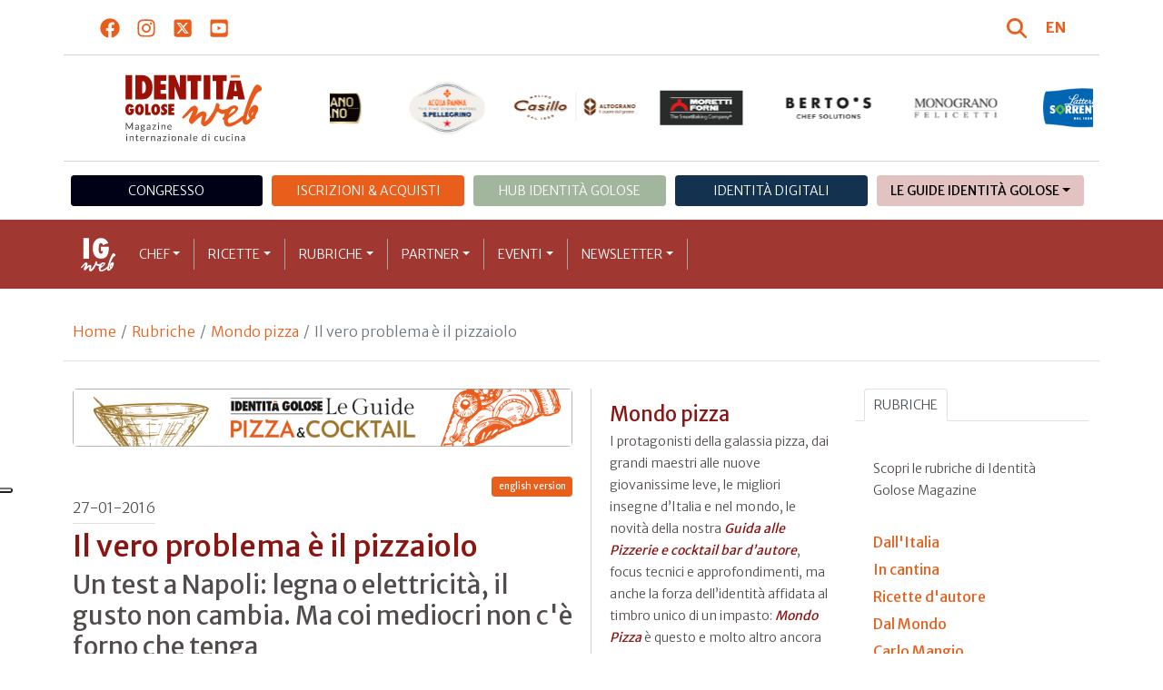

--- FILE ---
content_type: text/html; charset=utf-8
request_url: https://www.identitagolose.it/sito/it/209/13808/mondo-pizza/il-vero-problema-e-il-pizzaiolo.html?p=0
body_size: 26873
content:
<!-- SETUP CACHE USED //-->
<!-- LANG CACHE USED //-->
<!-- CFG CACHE REBUILT //--><!-- CFG CACHE USED //--><!doctype html>
<html xmlns="http://www.w3.org/1999/xhtml" lang="IT">
<head>
	<!-- Google Tag Manager -->
	<script>(function(w,d,s,l,i){w[l]=w[l]||[];w[l].push({'gtm.start':
	new Date().getTime(),event:'gtm.js'});var f=d.getElementsByTagName(s)[0],
	j=d.createElement(s),dl=l!='dataLayer'?'&l='+l:'';j.async=true;j.src=
	'https://www.googletagmanager.com/gtm.js?id='+i+dl;f.parentNode.insertBefore(j,f);
	})(window,document,'script','dataLayer','GTM-K8MXHSF');</script>
	<!-- End Google Tag Manager -->
	
  <meta http-equiv="Content-Type" content="text/html; charset=utf-8">
  <title>Mondo pizza
 - Il vero problema &egrave; il pizzaiolo</title>
  <meta http-equiv="content-language" content="it">
  <meta name="description" content="E&rsquo; facile misurare lo spessore di un evento: zero appunti un fallimento, due taccuini pieni un successone. E quest&rsquo;ultimo &egrave; il caso di Pizza forma mentis, luned&igrave; e marted&igrave;, il 25 e il 26, a Palazzo Caracciolo a Napoli. Il ">
  <meta name="keywords" content="">
  <meta name="robots" content="index,follow">
  <meta name="robots" content="all">
  <meta name="rating" content="General">
  <meta name="distribution" content="Global">
  
      <meta name="facebook-domain-verification" content="7yb3xan18xz12xqsdnmy0q3mqw9e21" />
    
<link rel="canonical" href="https://www.identitagolose.it/sito/it/209/13808/mondo-pizza/il-vero-problema-e-il-pizzaiolo.html" />

<meta property="og:title" content="Il vero problema &egrave; il pizzaiolo" />
<meta property="og:description" content="E&amp;rsquo; facile misurare lo spessore di un evento: zero appunti un fallimento, due taccuini pieni un successone. E quest&amp;rsquo;ultimo &amp;egrave; il caso di Pizza forma mentis, luned&amp;igrave; e marted&amp;igrave;, il 25 e il 26, a Palazzo Caracciolo a Napoli. Il " />
<meta property="og:url" content="https://www.identitagolose.it/sito/it/209/13808/mondo-pizza/il-vero-problema-e-il-pizzaiolo.html" />
<meta property="og:image" content="https://www.identitagolose.it/public/images/big/vuolo-due-forni-2016.jpg"/>
<meta property="og:image:width" content="992"/>
<meta property="og:image:height" content="594"/>
<meta property="og:site_name" content="Identità Golose Web: magazine italiano di cucina internazionale" />
<meta property="og:type" content="article" />
<meta property="fb:app_id" content="370734876637309" />
<meta property="article:publisher" content="https://www.facebook.com/identitagolose/" />


<meta name="twitter:card" content="summary">
<meta name="twitter:title" content="Il vero problema &egrave; il pizzaiolo" />
<meta name="twitter:description" content="E&amp;rsquo; facile misurare lo spessore di un evento: zero appunti un fallimento, due taccuini pieni un successone. E quest&amp;rsquo;ultimo &amp;egrave; il caso di Pizza forma mentis, luned&amp;igrave; e marted&amp;igrave;, il 25 e il 26, a Palazzo Caracciolo a Napoli. Il " />
<meta name="twitter:image0:src" content="https://www.identitagolose.it/public/images/big/vuolo-due-forni-2016.jpg" />



<link href="https://www.identitagolose.it/ermes/sito/themes/magaz2023/css/styles/_variables.min.css?v=02" rel="stylesheet" type="text/css" />

<link href="https://www.identitagolose.it/ermes/sito/themes/magaz2023/css/styles/bootstrap.min.css" rel="stylesheet" type="text/css" />
<link href="https://www.identitagolose.it/ermes/sito/themes/magaz2023/css/styles/_font.min.css?v=04" rel="stylesheet" type="text/css" />
<link href="https://www.identitagolose.it/ermes/sito/themes/magaz2023/css/styles/_style.min.css?v=87" rel="stylesheet" type="text/css" />
<link href="https://www.identitagolose.it/ermes/sito/themes/magaz2023/css/styles/_responsive.min.css?v=126" rel="stylesheet" type="text/css" />

<link href="https://www.identitagolose.it/ermes/sito/themes/magaz2023/css/styles/_mega.min.css?v=03" rel="stylesheet" type="text/css" />
<link href="https://www.identitagolose.it/ermes/sito/themes/magaz2023/css/styles/_swiper-bundle.min.css" rel="stylesheet" type="text/css"/>
<link href="https://www.identitagolose.it/ermes/sito/themes/magaz2023/css/common/awesomplete/awesomplete.min.css" rel="stylesheet" type="text/css"/>


<!-- INIZIO EXTRA META HEAD //-->
<meta content="width=device-width, initial-scale=1" name="viewport">
<!-- Fav and touch icons -->
<link rel="apple-touch-icon-precomposed" sizes="144x144" href="https://www.identitagolose.it/ermes/sito/themes/magaz2023/img/ico/apple-touch-icon-144-precomposed.png">
<link rel="apple-touch-icon-precomposed" sizes="114x114" href="https://www.identitagolose.it/ermes/sito/themes/magaz2023/img/ico/apple-touch-icon-114-precomposed.png">
<link rel="apple-touch-icon-precomposed" sizes="72x72" href="https://www.identitagolose.it/ermes/sito/themes/magaz2023/img/ico/apple-touch-icon-72-precomposed.png">
<link rel="apple-touch-icon-precomposed" sizes="57x57" href="https://www.identitagolose.it/ermes/sito/themes/magaz2023/img/ico/apple-touch-icon-57-precomposed.png">
<link rel="shortcut icon" href="https://www.identitagolose.it/ermes/sito/themes/magaz2023/img/ico/favicon.png">
<!-- FINE EXTRA META HEAD //-->



<meta name="Googlebot-News" content="index, follow"><body class="news">

	<!-- Google Tag Manager (noscript) -->
	<noscript><iframe src="https://www.googletagmanager.com/ns.html?id=GTM-K8MXHSF"
	height="0" width="0" style="display:none;visibility:hidden"></iframe></noscript>
	<!-- End Google Tag Manager (noscript) -->
	<!-- USE CACHE //--><!-- NO  CACHE //-->										<div class="container-fluid">
						<div class="row">
							<div class="col-12">
								<div class="container">
									<div class=" my-2 py-3 px-3 px-lg-5">
										<div class="row justify-content-between align-items-center">
											<div class="col-6 text-start">
												<a href="https://www.facebook.com/identitagolose" target="_blank" class="d-inline-block me-2 me-lg-3 p-1 p-lg-1" title="Facebook" aria-label="Segui Identità Golose su Facebook">
													<svg xmlns="http://www.w3.org/2000/svg" width="22" height="22" fill="currentColor" viewBox="0 0 512 512" alt="Facebook">
														<path d="M504 256C504 119 393 8 256 8S8 119 8 256c0 123.78 90.69 226.38 209.25 245V327.69h-63V256h63v-54.64c0-62.15 37-96.48 93.67-96.48 27.14 0 55.52 4.84 55.52 4.84v61h-31.28c-30.8 0-40.41 19.12-40.41 38.73V256h68.78l-11 71.69h-57.78V501C413.31 482.38 504 379.78 504 256z"/>
													</svg>
												</a>
												<a href="https://instagram.com/identitagolose" target="_blank" class="d-inline-block me-2 me-lg-3 p-1 p-lg-1" title="Instagram" aria-label="Segui Identità Golose su Instagram">
													<svg xmlns="http://www.w3.org/2000/svg" width="22" height="22" fill="currentColor" viewBox="0 0 448 512" alt="Instagram">
														<path d="M224.1 141c-63.6 0-114.9 51.3-114.9 114.9s51.3 114.9 114.9 114.9S339 319.5 339 255.9 287.7 141 224.1 141zm0 189.6c-41.1 0-74.7-33.5-74.7-74.7s33.5-74.7 74.7-74.7 74.7 33.5 74.7 74.7-33.6 74.7-74.7 74.7zm146.4-194.3c0 14.9-12 26.8-26.8 26.8-14.9 0-26.8-12-26.8-26.8s12-26.8 26.8-26.8 26.8 12 26.8 26.8zm76.1 27.2c-1.7-35.9-9.9-67.7-36.2-93.9-26.2-26.2-58-34.4-93.9-36.2-37-2.1-147.9-2.1-184.9 0-35.8 1.7-67.6 9.9-93.9 36.1s-34.4 58-36.2 93.9c-2.1 37-2.1 147.9 0 184.9 1.7 35.9 9.9 67.7 36.2 93.9s58 34.4 93.9 36.2c37 2.1 147.9 2.1 184.9 0 35.9-1.7 67.7-9.9 93.9-36.2 26.2-26.2 34.4-58 36.2-93.9 2.1-37 2.1-147.8 0-184.8zM398.8 388c-7.8 19.6-22.9 34.7-42.6 42.6-29.5 11.7-99.5 9-132.1 9s-102.7 2.6-132.1-9c-19.6-7.8-34.7-22.9-42.6-42.6-11.7-29.5-9-99.5-9-132.1s-2.6-102.7 9-132.1c7.8-19.6 22.9-34.7 42.6-42.6 29.5-11.7 99.5-9 132.1-9s102.7-2.6 132.1 9c19.6 7.8 34.7 22.9 42.6 42.6 11.7 29.5 9 99.5 9 132.1s2.7 102.7-9 132.1z"/>
													</svg>
												</a>
												<a href="https://twitter.com/identitagolose" target="_blank" class="d-inline-block me-2 me-lg-3 p-1 p-lg-1" title="Twitter" aria-label="Segui Identità Golose su Twitter">
													<svg xmlns="http://www.w3.org/2000/svg" width="22" height="22" fill="currentColor" viewBox="0 0 448 512" alt="X">
														<path d="M64 32C28.7 32 0 60.7 0 96V416c0 35.3 28.7 64 64 64H384c35.3 0 64-28.7 64-64V96c0-35.3-28.7-64-64-64H64zm297.1 84L257.3 234.6 379.4 396H283.8L209 298.1 123.3 396H75.8l111-126.9L69.7 116h98l67.7 89.5L313.6 116h47.5zM323.3 367.6L153.4 142.9H125.1L296.9 367.6h26.3z"/>
													</svg>
												</a>
												<a href="https://www.youtube.com/user/identitagolose" target="_blank" class="d-inline-block p-1 p-lg-1" title="Youtube" aria-label="Segui Identità Golose su Youtube">
													<svg xmlns="http://www.w3.org/2000/svg" width="22" height="22" fill="currentColor" viewBox="0 0 448 512" alt="Youtube">
														<path d="M186.8 202.1l95.2 54.1-95.2 54.1V202.1zM448 80v352c0 26.5-21.5 48-48 48H48c-26.5 0-48-21.5-48-48V80c0-26.5 21.5-48 48-48h352c26.5 0 48 21.5 48 48zm-42 176.3s0-59.6-7.6-88.2c-4.2-15.8-16.5-28.2-32.2-32.4C337.9 128 224 128 224 128s-113.9 0-142.2 7.7c-15.7 4.2-28 16.6-32.2 32.4-7.6 28.5-7.6 88.2-7.6 88.2s0 59.6 7.6 88.2c4.2 15.8 16.5 27.7 32.2 31.9C110.1 384 224 384 224 384s113.9 0 142.2-7.7c15.7-4.2 28-16.1 32.2-31.9 7.6-28.5 7.6-88.1 7.6-88.1z"/>
													</svg>
												</a>
											</div>

											<div class="col-6 text-end justify-content-end align-items-center">
												<a href="https://www.identitagolose.it/sito/it/113/ricerca.html" title="Cerca" class="d-inline-block me-2 me-lg-3 p-1 p-lg-1" title="Cerca" aria-label="Cerca tra gli articoli di Identità Golose">
													<svg xmlns="http://www.w3.org/2000/svg" width="22" height="22" fill="currentColor" viewBox="0 0 512 512" class="me-2" alt="Cerca tra gli articoli di Identità Golose">
														<path d="M416 208c0 45.9-14.9 88.3-40 122.7L502.6 457.4c12.5 12.5 12.5 32.8 0 45.3s-32.8 12.5-45.3 0L330.7 376c-34.4 25.2-76.8 40-122.7 40C93.1 416 0 322.9 0 208S93.1 0 208 0S416 93.1 416 208zM208 352a144 144 0 1 0 0-288 144 144 0 1 0 0 288z"/>
													</svg>
												</a>
												<a class="lang" href="https://www.identitagolose.com/" title="English" target="_self"  aria-label="English"><span class="fw-bold">EN</span></a>											</div>
										</div>
									</div>
								</div>
							</div>
						</div>
					</div>

<div class="container">
		<div class="row justify-content-center align-items-center header-logo py-2 py-lg-3">
		<div class="col-12 col-sm-3 text-center order-2 order-sm-1 py-4 py-sm-0 col-logo">
			<a id="logo" href="https://www.identitagolose.it/"><img src="https://www.identitagolose.it/ermes/sito/themes/magaz2023/img/igweb-logo.svg" alt="Identità Golose Web, magazine internazionale di cucina" border="0" width="160" height="96" class="img-fluid" /></a>
		</div>
		<div class="col-12 col-sm-9 order-1 order-sm-2 py-4 py-sm-0">
			<!-- APRE BANNER -->
			<div class="cs-banner-loghi swiper-loghi swiper-hidden overflow-hidden">	<div class="swiper-wrapper"><div class="banner-trigger-loghi swiper-slide"><a id="id-banner-1123" class="d-block swiper-link " href="https://www.parmigianoreggiano.com/it/" target="_blank" title="ParmigianoReggiano leggi le news"><img src="https://www.identitagolose.it/public/media/gif/main-sponsor-2023-reggiano.gif" width="166" height="90" alt="ParmigianoReggiano leggi le news" border="0" class="img-responsive cs-img-responsive cs-gif " /></a></div><div class="banner-trigger-loghi swiper-slide"><a id="id-banner-305" class="d-block swiper-link " href="https://www.identitagolose.it/sito/it/99/acqua-panna-spellegrino.html?p=0" target="_self" title="Acqua Panna S.Pellegrino leggi le news"><img src="https://www.identitagolose.it/public/media/gif/main-sponsor-2024-apsp.gif" width="166" height="90" alt="Acqua Panna S.Pellegrino leggi le news" border="0" class="img-responsive cs-img-responsive cs-gif " /></a></div><div class="banner-trigger-loghi swiper-slide"><a id="id-banner-1340" class="d-block swiper-link " href="https://www.molinocasillo.com" target="_blank" title="Molino Casillo - Altograno"><img src="https://www.identitagolose.it/public/media/svg/ig-molino-casillo-altograno-main-sponsor.svg" data-image-size="null" alt="Molino Casillo - Altograno" border="0" class="img-responsive cs-img-responsive cs-svg " /></a></div><div class="banner-trigger-loghi swiper-slide"><a id="id-banner-976" class="d-block swiper-link " href="https://www.identitagolose.it/sito/it/408/moretti-forni.html" target="_self" title="Forni Moretti leggi le news"><img src="https://www.identitagolose.it/public/media/gif/main-sponsor-2023-moretti.gif" width="166" height="90" alt="Forni Moretti leggi le news" border="0" class="img-responsive cs-img-responsive cs-gif " /></a></div><div class="banner-trigger-loghi swiper-slide"><a id="id-banner-904" class="d-block swiper-link " href="https://www.identitagolose.it/sito/it/236/bertos.html?p=0" target="_self" title="Berto's leggi le news"><img src="https://www.identitagolose.it/public/media/gif/main-sponsor-2024-bertos.gif" width="166" height="90" alt="Berto's leggi le news" border="0" class="img-responsive cs-img-responsive cs-gif " /></a></div><div class="banner-trigger-loghi swiper-slide"><a id="id-banner-302" class="d-block swiper-link " href="https://www.felicetti.it/it/" target="_blank" title="Monograno Felicetti"><img src="https://www.identitagolose.it/public/media/gif/main-sponsor-2023-felicetti.gif" width="166" height="90" alt="Monograno Felicetti" border="0" class="img-responsive cs-img-responsive cs-gif " /></a></div><div class="banner-trigger-loghi swiper-slide"><a id="id-banner-1128" class="d-block swiper-link " href="https://latteriasorrentina.com" target="_blank" title="Latteria Sorrentina leggi le news"><img src="https://www.identitagolose.it/public/media/gif/main-sponsor-2025-sorrentina.gif" width="162" height="90" alt="Latteria Sorrentina leggi le news" border="0" class="img-responsive cs-img-responsive cs-gif " /></a></div>	</div></div>			<!-- CHIUDE BANNER -->
		</div>
	</div>
</div>
						<div class="container menu-network d-none d-lg-block my-4" id="id-network">
				<nav class="nav nav-pills flex-column flex-md-row nav-justified">
					<a class="text-center nav-link mt-3 mt-lg-0 menu-congresso" href="https://www.identitagolose.it/sito/it/406/congresso-identita-milano.html" target="_self">Congresso</a>
					<a class="text-center nav-link mt-3 mt-lg-0 menu-shop" href="https://shop.identitagolose.it"  target="_blank">Iscrizioni & Acquisti</a>
					<a class="text-center nav-link mt-3 mt-lg-0 menu-hub" href="https://www.identitagolosemilano.it" target="_blank">Hub Identit&agrave; Golose</a>
					<a class="text-center nav-link mt-3 mt-lg-0 menu-digital" href="https://identitadigitali.identitagolose.it" target="_blank">Identit&agrave; digitali</a>
					<div class="text-center nav-item dropdown me-3">
						<a class="nav-link mt-3 mt-lg-0 menu-guide dropdown-toggle" data-bs-toggle="dropdown" href="#" role="button" aria-expanded="false">Le Guide Identità Golose</a>
						<div class="dropdown-menu menu-guide">
							<a class="dropdown-item menu-guide" href="https://www.identitagolose.it/sito/it/460/guida-pizza-e-cocktail.html" title="Guida Pizza&Cocktail"><span>Guida Pizza&Cocktail</span></a>
							<li class="px-3"><hr class="dropdown-divider my-4"></li>
							<a class="dropdown-item menu-guide" href="https://www.identitagolose.it/sito/it/203/guida-online.html" title="Guida Ristoranti"><span>Guida Ristoranti</span></a>
<!--
							<a class="dropdown-item menu-guide" href="https://play.google.com/store/apps/details?id=it.identitagolose.app&gl=IT" title="App Guida Identità Golose Google"><span>Scarica l'app da Google Play</span></a>
							<a class="dropdown-item menu-guide" href="https://apps.apple.com/tt/app/guida-identit%C3%A0-golose/id1558477677?ign-mpt=uo%3D2" title="App Guida Identità Golose Apple"><span>Scarica l'app dall'Apple Store</span></a>
-->
							<li class="px-3"><hr class="dropdown-divider my-4"></li>
							<a class="dropdown-item menu-guide" href="https://www.identitagolose.it/sito/it/455/bollicine-del-mondo.html" title="App Bollicine del mondo"><span>Bollicine del mondo</span></a>
							<a class="dropdown-item menu-guide" href="https://apps.apple.com/it/app/bollicine-del-mondo/id1593415280" title="App Bollicine del mondo - Apple"><span>Scarica l'app dall'Apple Store</span></a>
							<a class="dropdown-item menu-guide" href="https://play.google.com/store/apps/details?id=it.identitagolose.Bollicine&gl=IT" title="App Bollicine del mondo - Google"><span>Scarica l'app da Google Play</span></a>
						</div>
					</div>
				</nav>
			</div>
			<header class="navbar navbar-expand-lg bd-navbar sticky-top">
  <nav class="container-xl container-xxl bd-gutter flex-wrap flex-lg-nowrap" aria-label="Menu principale">
		<button class="navbar-toggler collapsed" type="button" data-bs-toggle="collapse" data-bs-target="#navbar-ig" aria-label="Menu">
			<div class="hamburger-toggle">
				<div class="hamburger">
					<span></span>
					<span></span>
					<span></span>
				</div>
			</div>
		</button>
		<a id="logo-small" class="navbar-brand navbar-left m-0" href="https://www.identitagolose.it/"><img src="https://www.identitagolose.it/ermes/sito/themes/magaz2023/img/igweb-logo-small.svg" alt="Identità Golose Web, magazine internazionale di cucina" width="60" height="60" /></a>
		<!-- USE CACHE MENU SUB1 //--><!-- USE CACHE MENU SUB2 //--><!-- USE CACHE MENU SUB3 //--><!-- USE CACHE MENU SUB4 //--><!-- USE CACHE MENU //--><div class="collapse navbar-collapse" id="navbar-ig">
	<ul class="navbar-nav navbar-nav-scroll navbar-left fadeIn" data-duration="normal">

		<li class="nav-item dropdown dropdown-mega position-static">
			<a class="nav-link dropdown-toggle" href="#" data-bs-toggle="dropdown" data-bs-auto-close="outside">Chef</a>
			<div class="dropdown-menu shadow">
				<div class="mega-content px-0 px-lg-4">
					<div class="container">
						<div class="row p-0 p-lg-4 py-5 pt-lg-0 pb-lg-5"><div class="col-12 col-sm-6 col-md-3 bg-menu-col"><div class="cs-menu-label">Chef e protagonisti</div><div class="card mt-5 mb-3"><img data-src="https://www.identitagolose.it/public/images/medium/schermata-2018-03-14-alle-154131.jpg" alt="Foto Brambilla-Serrani
" data-sizes="auto" border="0" class="img-responsive lazyload" /><div class="card-body"><div class="card.text"><h4><a class="stretched-link" href="https://www.identitagolose.it/sito/it/6/19014/chef-e-protagonisti/dario.html" title="Dario Rossi">Dario Rossi</a></h4></div></div></div><a class="btn btn-light btn-lg my-2 text-uppercase" href="https://www.identitagolose.it/sito/it/6/chef-e-protagonisti.html" title="CONSULTA TUTTI GLI CHEF">GLI CHEF</a></div><div class="col-12 col-sm-6 col-md-3 bg-menu-col"><a class="cs-menu" href="https://www.identitagolose.it/sito/it/6/19014/chef-e-protagonisti/dario.html" title="Chef e protagonisti"><span>Dario Rossi</span></a><a class="cs-menu" href="https://www.identitagolose.it/sito/it/6/19073/chef-e-protagonisti/isabella.html" title="Chef e protagonisti"><span>Isabella Potì</span></a><a class="cs-menu" href="https://www.identitagolose.it/sito/it/6/14010/chef-e-protagonisti/niimori.html" title="Chef e protagonisti"><span>Niimori  Nobuya</span></a><a class="cs-menu" href="https://www.identitagolose.it/sito/it/6/471/chef-e-protagonisti/filippo.html" title="Chef e protagonisti"><span>Filippo Chiappini Dattilo</span></a><a class="cs-menu" href="https://www.identitagolose.it/sito/it/6/487/chef-e-protagonisti/aurelio.html" title="Chef e protagonisti"><span>Aurelio Damiani</span></a><a class="cs-menu" href="https://www.identitagolose.it/sito/it/6/1921/chef-e-protagonisti/valerio.html" title="Chef e protagonisti"><span>Valerio  Centofanti</span></a><a class="cs-menu" href="https://www.identitagolose.it/sito/it/6/1362/chef-e-protagonisti/matteo.html" title="Chef e protagonisti"><span>Matteo Torretta</span></a><a class="cs-menu" href="https://www.identitagolose.it/sito/it/6/9298/chef-e-protagonisti/nadia.html" title="Chef e protagonisti"><span>Nadia Moscardi</span></a><a class="cs-menu" href="https://www.identitagolose.it/sito/it/6/21817/chef-e-protagonisti/giuseppe.html" title="Chef e protagonisti"><span>Giuseppe Li Rosi</span></a><a class="cs-menu" href="https://www.identitagolose.it/sito/it/6/22124/chef-e-protagonisti/cristiana.html" title="Chef e protagonisti"><span>Cristiana Romito</span></a><a class="cs-menu" href="https://www.identitagolose.it/sito/it/6/1342/chef-e-protagonisti/alfio.html" title="Chef e protagonisti"><span>Alfio Ghezzi</span></a><a class="cs-menu" href="https://www.identitagolose.it/sito/it/6/30718/chef-e-protagonisti/matteo-metullio-e-davide-de-pra.html" title="Chef e protagonisti"><span>Matteo Metullio e Davide De Pra </span></a><a class="cs-menu" href="https://www.identitagolose.it/sito/it/6/36143/chef-e-protagonisti/davide.html" title="Chef e protagonisti"><span>Davide Caranchini</span></a><a class="cs-menu" href="https://www.identitagolose.it/sito/it/6/2641/chef-e-protagonisti/jean-francois.html" title="Chef e protagonisti"><span>Jean-François Dargein</span></a><a class="cs-menu" href="https://www.identitagolose.it/sito/it/6/18974/chef-e-protagonisti/herve.html" title="Chef e protagonisti"><span>Hervé Fleury</span></a></div><div class="col-12 col-sm-6 col-md-3 bg-menu-col"><a class="cs-menu" href="https://www.identitagolose.it/sito/it/6/4703/chef-e-protagonisti/gianfranco.html" title="Chef e protagonisti"><span>Gianfranco Iervolino</span></a><a class="cs-menu" href="https://www.identitagolose.it/sito/it/6/1340/chef-e-protagonisti/stefano.html" title="Chef e protagonisti"><span>Stefano Deidda</span></a><a class="cs-menu" href="https://www.identitagolose.it/sito/it/6/26763/chef-e-protagonisti/luca.html" title="Chef e protagonisti"><span>Luca Abbadir</span></a><a class="cs-menu" href="https://www.identitagolose.it/sito/it/6/14016/chef-e-protagonisti/carlos.html" title="Chef e protagonisti"><span>Carlos Garcia</span></a><a class="cs-menu" href="https://www.identitagolose.it/sito/it/6/2608/chef-e-protagonisti/jon.html" title="Chef e protagonisti"><span>Jon Pollard</span></a><a class="cs-menu" href="https://www.identitagolose.it/sito/it/6/25132/chef-e-protagonisti/antonio.html" title="Chef e protagonisti"><span>Antonio Ziantoni</span></a><a class="cs-menu" href="https://www.identitagolose.it/sito/it/6/3689/chef-e-protagonisti/antonio.html" title="Chef e protagonisti"><span>Antonio Guida</span></a><a class="cs-menu" href="https://www.identitagolose.it/sito/it/6/1599/chef-e-protagonisti/alex.html" title="Chef e protagonisti"><span>Alex Stupak</span></a><a class="cs-menu" href="https://www.identitagolose.it/sito/it/6/21547/chef-e-protagonisti/paolo.html" title="Chef e protagonisti"><span>Paolo Griffa</span></a><a class="cs-menu" href="https://www.identitagolose.it/sito/it/6/16373/chef-e-protagonisti/riccardo.html" title="Chef e protagonisti"><span>Riccardo Canella</span></a><a class="cs-menu" href="https://www.identitagolose.it/sito/it/6/30672/chef-e-protagonisti/jorg.html" title="Chef e protagonisti"><span>Jorg Giubbani</span></a><a class="cs-menu" href="https://www.identitagolose.it/sito/it/6/557/chef-e-protagonisti/petter.html" title="Chef e protagonisti"><span>Petter Nilsson</span></a><a class="cs-menu" href="https://www.identitagolose.it/sito/it/6/428/chef-e-protagonisti/victor.html" title="Chef e protagonisti"><span>Victor Arguinzoniz</span></a><a class="cs-menu" href="https://www.identitagolose.it/sito/it/6/21529/chef-e-protagonisti/massimo.html" title="Chef e protagonisti"><span>Massimo Alverà</span></a><a class="cs-menu" href="https://www.identitagolose.it/sito/it/6/552/chef-e-protagonisti/fabrizio.html" title="Chef e protagonisti"><span>Fabrizio Molteni</span></a></div><div class="col-12 col-sm-6 col-md-3 bg-menu-col"><a class="cs-menu" href="https://www.identitagolose.it/sito/it/6/14005/chef-e-protagonisti/giulia.html" title="Chef e protagonisti"><span>Giulia Miatto</span></a><a class="cs-menu" href="https://www.identitagolose.it/sito/it/6/21541/chef-e-protagonisti/lucia.html" title="Chef e protagonisti"><span>Lucia De Prai</span></a><a class="cs-menu" href="https://www.identitagolose.it/sito/it/6/8538/chef-e-protagonisti/bryce.html" title="Chef e protagonisti"><span>Bryce Shuman</span></a><a class="cs-menu" href="https://www.identitagolose.it/sito/it/6/30691/chef-e-protagonisti/michele.html" title="Chef e protagonisti"><span>Michele Casadei Massari</span></a><a class="cs-menu" href="https://www.identitagolose.it/sito/it/6/532/chef-e-protagonisti/sophie.html" title="Chef e protagonisti"><span>Sophie Lair-Costet</span></a><a class="cs-menu" href="https://www.identitagolose.it/sito/it/6/17239/chef-e-protagonisti/barbara.html" title="Chef e protagonisti"><span>Barbara Lynch</span></a><a class="cs-menu" href="https://www.identitagolose.it/sito/it/6/592/chef-e-protagonisti/corrado.html" title="Chef e protagonisti"><span>Corrado Sanelli</span></a><a class="cs-menu" href="https://www.identitagolose.it/sito/it/6/19016/chef-e-protagonisti/gaia.html" title="Chef e protagonisti"><span>Gaia Giordano</span></a><a class="cs-menu" href="https://www.identitagolose.it/sito/it/6/575/chef-e-protagonisti/eugenio.html" title="Chef e protagonisti"><span>Eugenio Pol</span></a><a class="cs-menu" href="https://www.identitagolose.it/sito/it/6/9470/chef-e-protagonisti/alessandro.html" title="Chef e protagonisti"><span>Alessandro Dal Degan</span></a><a class="cs-menu" href="https://www.identitagolose.it/sito/it/6/23684/chef-e-protagonisti/bruno.html" title="Chef e protagonisti"><span>Bruno Barbieri</span></a><a class="cs-menu" href="https://www.identitagolose.it/sito/it/6/473/chef-e-protagonisti/mauro.html" title="Chef e protagonisti"><span>Mauro Colagreco</span></a><a class="cs-menu" href="https://www.identitagolose.it/sito/it/6/4976/chef-e-protagonisti/thiago-e-felipe.html" title="Chef e protagonisti"><span>Thiago e Felipe Castanho</span></a><a class="cs-menu" href="https://www.identitagolose.it/sito/it/6/28880/chef-e-protagonisti/alfonso.html" title="Chef e protagonisti"><span>Alfonso Pacifico</span></a><a class="cs-menu" href="https://www.identitagolose.it/sito/it/6/501/chef-e-protagonisti/magnus.html" title="Chef e protagonisti"><span>Magnus Ek</span></a></div>
					</div>
				</div>
			</div>
		</li>
		<li class="nav-item dropdown dropdown-mega position-static">
			<a class="nav-link dropdown-toggle" href="#" data-bs-toggle="dropdown" data-bs-auto-close="outside">Ricette</a>
			<div class="dropdown-menu shadow">
				<div class="mega-content px-0 px-lg-4">
					<div class="container">
						<div class="row p-0 p-lg-4 py-5 pt-lg-0 pb-lg-5"><div class="col-12 col-sm-6 col-md-3 bg-menu-col"><div class="cs-menu-label">Ricette</div><div class="card mt-5 mb-3"><img data-src="https://www.identitagolose.it/public/images/medium/schermata-2017-12-04-alle-163045.jpg" alt="Foto Brambilla-Serrani
" data-sizes="auto" border="0" class="img-responsive lazyload" /><div class="card-body"><div class="card.text"><h4><a class="stretched-link" href="https://www.identitagolose.it/sito/it/12/18231/ricette/dadolata-di-ricciola-affumicata-gelatina-al-lievito-madre-acida-e-pure-di-patate-al-tartufo.html" title="Dadolata di ricciola affumicata, gelatina al lievito madre acida e purè di patate al tartufo">Dadolata di ricciola affumicata, gelatina al lievito madre acida e purè di patate al tartufo</a></h4></div></div></div><a class="btn btn-light btn-lg my-2 text-uppercase" href="https://www.identitagolose.it/sito/it/12/ricette.html" title="CONSULTA TUTTE LE RICETTE">LE RICETTE</a></div><div class="col-12 col-sm-6 col-md-3 bg-menu-col"><a class="cs-menu" href="https://www.identitagolose.it/sito/it/12/18231/ricette/dadolata-di-ricciola-affumicata-gelatina-al-lievito-madre-acida-e-pure-di-patate-al-tartufo.html" title="Ricette"><span>Dadolata di ricciola affumicata, gelatina al lievito madre acida e purè di patate al tartufo</span><br />di <em>Giancarlo Perbellini</em></a><a class="cs-menu" href="https://www.identitagolose.it/sito/it/12/18296/ricette/ventresca-di-tonno.html" title="Ricette"><span>Ventresca di tonno</span><br />di <em>Enrico Bartolini</em></a><a class="cs-menu" href="https://www.identitagolose.it/sito/it/12/7207/ricette/sanguinaccio-e-grano-saraceno-scoppiato.html" title="Ricette"><span>Sanguinaccio e grano saraceno scoppiato</span><br />di <em>David Kinch</em></a><a class="cs-menu" href="https://www.identitagolose.it/sito/it/12/1549/ricette/pomodori-in-salsa-erbe-aromatiche-e-letto-di-capperi.html" title="Ricette"><span>Pomodori in salsa, erbe aromatiche e letto di capperi </span><br />di <em>Josean Alija</em></a><a class="cs-menu" href="https://www.identitagolose.it/sito/it/12/693/ricette/maccheroni-e-trippa-di-vitellina-peperoncino-e-salsa-amatriciana-omaggio-ad-adria.html" title="Ricette"><span>Maccheroni e trippa di vitellina, peperoncino e salsa amatriciana (omaggio ad Adrià)
</span><br />di <em>Elio Sironi</em></a><a class="cs-menu" href="https://www.identitagolose.it/sito/it/12/1550/ricette/la-foresta-dinverno-finger-food-dolce.html" title="Ricette"><span>La foresta d’inverno (finger food dolce)</span><br />di <em>Yoshihiro Narisawa</em></a><a class="cs-menu" href="https://www.identitagolose.it/sito/it/12/14489/ricette/redaghan.html" title="Ricette"><span>Redaghan</span><br />di <em>Fabrizio Ferrari</em></a><a class="cs-menu" href="https://www.identitagolose.it/sito/it/12/992/ricette/caffezabaione.html" title="Ricette"><span>Caffè&zabaione</span><br />di <em>Sergio Colalucci</em></a></div><div class="col-12 col-sm-6 col-md-3 bg-menu-col"><a class="cs-menu" href="https://www.identitagolose.it/sito/it/12/18230/ricette/sangunazzu-royal.html" title="Ricette"><span>Sangunazzu royal</span><br />di <em>Floriano Pellegrino</em></a><a class="cs-menu" href="https://www.identitagolose.it/sito/it/12/996/ricette/emozione-stravagante.html" title="Ricette"><span>Emozione stravagante</span><br />di <em>Pierre Hermé</em></a><a class="cs-menu" href="https://www.identitagolose.it/sito/it/12/1543/ricette/pane-burro-salato-lampone.html" title="Ricette"><span>Pane, burro salato & lampone</span><br />di <em>Paolo Lopriore</em></a><a class="cs-menu" href="https://www.identitagolose.it/sito/it/12/14377/ricette/raviolo-umami.html" title="Ricette"><span>Raviolo Umami</span><br />di <em>Gianfranco Pascucci</em></a><a class="cs-menu" href="https://www.identitagolose.it/sito/it/12/17961/ricette/alle-radici-della-costiera-dei-cech.html" title="Ricette"><span>Alle radici della costiera dei cech</span><br />di <em>Franco Aliberti</em></a><a class="cs-menu" href="https://www.identitagolose.it/sito/it/12/7539/ricette/gnocchi-alla-romanara.html" title="Ricette"><span>Gnocchi alla romanara</span><br />di <em>Davide Scabin</em></a><a class="cs-menu" href="https://www.identitagolose.it/sito/it/12/3159/ricette/ceviche-di-pesce-bianco-con-asparagi.html" title="Ricette"><span>Ceviche di pesce bianco con asparagi</span><br />di <em>Gastón Acurio</em></a><a class="cs-menu" href="https://www.identitagolose.it/sito/it/12/3189/ricette/bignolata-allolio-extravergine-doliva-peperone-e-prezzemolo.html" title="Ricette"><span>Bignolata all’olio extravergine d’oliva, peperone e prezzemolo</span><br />di <em>Andrea Berton</em></a></div><div class="col-12 col-sm-6 col-md-3 bg-menu-col"><a class="cs-menu" href="https://www.identitagolose.it/sito/it/12/627/ricette/carciofi-crudi-canditi-e-laccati-al-rosmarino.html" title="Ricette"><span>Carciofi crudi canditi e laccati al rosmarino</span><br />di <em>Josean Alija</em></a><a class="cs-menu" href="https://www.identitagolose.it/sito/it/12/1445/ricette/sella-di-lepre-cotta-al-burro-e-brandy-cugna-e-barbabietola.html" title="Ricette"><span>Sella di lepre cotta al burro e brandy, cugnà e barbabietola</span><br />di <em>Enrico Crippa</em></a><a class="cs-menu" href="https://www.identitagolose.it/sito/it/12/13352/ricette/tartare-di-speck.html" title="Ricette"><span>Tartare di speck</span><br />di <em>Riccardo Gaspari</em></a><a class="cs-menu" href="https://www.identitagolose.it/sito/it/12/17981/ricette/essere-giuseppe-di-martino.html" title="Ricette"><span>Essere Giuseppe Di Martino</span><br />di <em>Eugenio Boer</em></a><a class="cs-menu" href="https://www.identitagolose.it/sito/it/12/6761/ricette/crema-di-grano-arso-crema-bruciata.html" title="Ricette"><span>Crema di grano arso (crema bruciata)</span><br />di <em>Enrico Crippa</em></a><a class="cs-menu" href="https://www.identitagolose.it/sito/it/12/3310/ricette/seppie-sporche-erbe-aromatiche-fegato-di-seppia-e-granita-di-ricci-di-mare.html" title="Ricette"><span>Seppie “sporche”, erbe aromatiche, fegato di seppia e granita di ricci di mare </span><br />di <em>Mauro Uliassi</em></a><a class="cs-menu" href="https://www.identitagolose.it/sito/it/12/3225/ricette/pasta-e-patate.html" title="Ricette"><span>Pasta e patate</span><br />di <em>Nino Di Costanzo</em></a><a class="cs-menu" href="https://www.identitagolose.it/sito/it/12/7673/ricette/brioche-salata.html" title="Ricette"><span>Brioche salata</span></a></div>
					</div>
				</div>
			</div>
		</li>
		<li class="nav-item dropdown dropdown-mega position-static">
			<a class="nav-link dropdown-toggle" href="#" data-bs-toggle="dropdown" data-bs-auto-close="outside">Rubriche</a>
			<div class="dropdown-menu shadow">
				<div class="mega-content px-0 px-lg-4">
					<div class="container">
						<div class="row p-0 p-lg-4 py-5 pt-lg-0 pb-lg-5"><div class="col-12 col-sm-6 col-md-3 bg-menu-col"><div class="cs-menu-label">Rubriche</div><div class="card mt-5 mb-3"><img data-src="https://www.identitagolose.it/public/images/medium/convergence-alchemist-1.jpg" data-sizes="auto" alt="Cosa sarà Convergence, il grande incontro della comunità gastronomica mondiale" border="0" class="img-fluid lazyload" /><div class="card-body"><div class="card-text"><h4><a href="https://www.identitagolose.it/sito/it/95/dal-mondo.html" title="Cosa sarà Convergence, il grande incontro della comunità gastronomica mondiale" class="stretched-link">Dal Mondo</a></h4><h5>Cosa sarà Convergence, il grande incontro della comunità gastronomica mondiale</h5></div></div></div><a class="btn btn-light btn-lg my-2 text-uppercase" href="https://www.identitagolose.it/sito/it/13/rubriche.html" title="LE RUBRICHE">LE RUBRICHE</a><a class="btn btn-light btn-lg my-2 text-uppercase" href="https://www.identitagolose.it/sito/it/429/dossier-speciali.html" title="Dossier Speciali">Dossier Speciali</a><a class="btn btn-light btn-lg my-2 text-uppercase" href="https://www.identitagolose.it/sito/it/211/gli-autori.html" title="GLI AUTORI">GLI AUTORI</a></div><div class="col-12 col-sm-6 col-md-3 bg-menu-col"><a class="cs-menu" href="https://www.identitagolose.it/sito/it/41/primo-piano.html" title="Primo piano"><span>Primo piano</span></a><a class="cs-menu" href="https://www.identitagolose.it/sito/it/98/zanattamente-buono.html" title="Zanattamente buono"><span>Zanattamente buono</span></a><a class="cs-menu" href="https://www.identitagolose.it/sito/it/40/affari-di-gola-di-paolo-marchi.html" title="Affari di Gola di Paolo Marchi"><span>Affari di Gola di Paolo Marchi</span></a><a class="cs-menu" href="https://www.identitagolose.it/sito/it/416/capolavori-italiani-in-cucina.html" title="Capolavori Italiani in cucina"><span>Capolavori Italiani in cucina</span></a><a class="cs-menu" href="https://www.identitagolose.it/sito/it/44/dallitalia.html" title="Dall'Italia"><span>Dall'Italia</span></a><a class="cs-menu" href="https://www.identitagolose.it/sito/it/95/dal-mondo.html" title="Dal Mondo"><span>Dal Mondo</span></a><a class="cs-menu" href="https://www.identitagolose.it/sito/it/146/a-tutta-birra.html" title="A tutta birra"><span>A tutta birra</span></a><a class="cs-menu" href="https://www.identitagolose.it/sito/it/219/best-before.html" title="Best Before"><span>Best Before</span></a><a class="cs-menu" href="https://www.identitagolose.it/sito/it/217/bowerman-around-the-world.html" title="Bowerman around the world
"><span>Bowerman around the world
</span></a><a class="cs-menu" href="https://www.identitagolose.it/sito/it/132/carlo-mangio.html" title="Carlo Mangio"><span>Carlo Mangio</span></a><a class="cs-menu" href="https://www.identitagolose.it/sito/it/154/china-grill.html" title="China Grill"><span>China Grill</span></a><a class="cs-menu" href="https://www.identitagolose.it/sito/it/14/cibi-divini.html" title="Cibi Divini"><span>Cibi Divini</span></a><a class="cs-menu" href="https://www.identitagolose.it/sito/it/143/cibografando.html" title="Cibografando"><span>Cibografando</span></a><a class="cs-menu" href="https://www.identitagolose.it/sito/it/97/dolcezze.html" title="Dolcezze"><span>Dolcezze</span></a><a class="cs-menu" href="https://www.identitagolose.it/sito/it/216/east-lombardy.html" title="East Lombardy"><span>East Lombardy</span></a><a class="cs-menu" href="https://www.identitagolose.it/sito/it/414/firme-golose.html" title="Firme Golose"><span>Firme Golose</span></a><a class="cs-menu" href="https://www.identitagolose.it/sito/it/106/frantoio-squadrilli.html" title="Frantoio Squadrilli"><span>Frantoio Squadrilli</span></a><a class="cs-menu" href="https://www.identitagolose.it/sito/it/188/fuori-expo.html" title="Fuori Expo"><span>Fuori Expo</span></a><a class="cs-menu" href="https://www.identitagolose.it/sito/it/107/giovanna-a-capo-tavola.html" title="Giovanna a Capo-tavola"><span>Giovanna a Capo-tavola</span></a></div><div class="col-12 col-sm-6 col-md-3 bg-menu-col"><a class="cs-menu" href="https://www.identitagolose.it/sito/it/165/green.html" title="Green"><span>Green</span></a><a class="cs-menu" href="https://www.identitagolose.it/sito/it/207/guida-alla-guida.html" title="Guida alla Guida"><span>Guida alla Guida</span></a><a class="cs-menu" href="https://www.identitagolose.it/sito/it/205/hotellerie.html" title="Hôtellerie"><span>Hôtellerie</span></a><a class="cs-menu" href="https://www.identitagolose.it/sito/it/179/identita-expo.html" title="Identità Expo"><span>Identità Expo</span></a><a class="cs-menu" href="https://www.identitagolose.it/sito/it/413/identita-golose-milano.html" title="Identità Golose Milano"><span>Identità Golose Milano</span></a><a class="cs-menu" href="https://www.identitagolose.it/sito/it/457/identita-di-salute.html" title="Identità di salute"><span>Identità di salute</span></a><a class="cs-menu" href="https://www.identitagolose.it/sito/it/233/ig2018-il-fattore-umano.html" title="IG2018: il fattore umano"><span>IG2018: il fattore umano</span></a><a class="cs-menu" href="https://www.identitagolose.it/sito/it/240/ig2019-costruire-nuove-memorie.html" title="IG2019: costruire nuove memorie"><span>IG2019: costruire nuove memorie</span></a><a class="cs-menu" href="https://www.identitagolose.it/sito/it/417/ig2020-on-the-road.html" title="IG2020: on the road"><span>IG2020: on the road</span></a><a class="cs-menu" href="https://www.identitagolose.it/sito/it/423/ig2021-il-lavoro.html" title="IG2021: il lavoro"><span>IG2021: il lavoro</span></a><a class="cs-menu" href="https://www.identitagolose.it/sito/it/438/ig2022-il-futuro-e-oggi.html" title="IG2022: il futuro è oggi
"><span>IG2022: il futuro è oggi
</span></a><a class="cs-menu" href="https://www.identitagolose.it/sito/it/456/ig2023-signore-e-signori-la-rivoluzione-e-servita.html" title="IG2023: signore e signori, la rivoluzione è servita"><span>IG2023: signore e signori, la rivoluzione è servita</span></a><a class="cs-menu" href="https://www.identitagolose.it/sito/it/458/ig2024-la-disobbedienza.html" title="IG2024: la disobbedienza "><span>IG2024: la disobbedienza </span></a><a class="cs-menu" href="https://www.identitagolose.it/sito/it/469/ig2025-identita-future.html" title="IG2025: Identità Future"><span>IG2025: Identità Future</span></a><a class="cs-menu" href="https://www.identitagolose.it/sito/it/476/ig2026-identita-future.html" title="IG2026: Identità Future"><span>IG2026: Identità Future</span></a><a class="cs-menu" href="https://www.identitagolose.it/sito/it/136/in-cantina.html" title="In cantina"><span>In cantina</span></a><a class="cs-menu" href="https://www.identitagolose.it/sito/it/118/in-libreria.html" title="In libreria"><span>In libreria</span></a><a class="cs-menu" href="https://www.identitagolose.it/sito/it/148/in-sala.html" title="In sala"><span>In sala</span></a><a class="cs-menu" href="https://www.identitagolose.it/sito/it/96/le-nostre-cene.html" title="Le nostre cene"><span>Le nostre cene</span></a></div><div class="col-12 col-sm-6 col-md-3 bg-menu-col"><a class="cs-menu" href="https://www.identitagolose.it/sito/it/115/mare-aperto.html" title="Mare Aperto"><span>Mare Aperto</span></a><a class="cs-menu" href="https://www.identitagolose.it/sito/it/209/mondo-pizza.html" title="Mondo pizza
"><span>Mondo pizza
</span></a><a class="cs-menu" href="https://www.identitagolose.it/sito/it/109/naturalmente.html" title="Naturalmente"><span>Naturalmente</span></a><a class="cs-menu" href="https://www.identitagolose.it/sito/it/145/nordic-food-lab.html" title="Nordic Food Lab"><span>Nordic Food Lab</span></a><a class="cs-menu" href="https://www.identitagolose.it/sito/it/228/passione-gelato.html" title="Passione Gelato"><span>Passione Gelato</span></a><a class="cs-menu" href="https://www.identitagolose.it/sito/it/117/pensa-te.html" title="Pensa Tè"><span>Pensa Tè</span></a><a class="cs-menu" href="https://www.identitagolose.it/sito/it/459/restaurant-business-management.html" title="Restaurant Business Management"><span>Restaurant Business Management</span></a><a class="cs-menu" href="https://www.identitagolose.it/sito/it/167/ricette-dautore.html" title="Ricette d'autore"><span>Ricette d'autore</span></a><a class="cs-menu" href="https://www.identitagolose.it/sito/it/135/ricette-illustrate.html" title="Ricette illustrate"><span>Ricette illustrate</span></a><a class="cs-menu" href="https://www.identitagolose.it/sito/it/212/shake-shock.html" title="Shake & shock"><span>Shake & shock</span></a><a class="cs-menu" href="https://www.identitagolose.it/sito/it/105/spotti-e-mangiati.html" title="Spotti e mangiati"><span>Spotti e mangiati</span></a><a class="cs-menu" href="https://www.identitagolose.it/sito/it/192/storie-di-cuoche.html" title="Storie di cuoche"><span>Storie di cuoche</span></a><a class="cs-menu" href="https://www.identitagolose.it/sito/it/116/storie-di-cuochi.html" title="Storie di cuochi"><span>Storie di cuochi</span></a><a class="cs-menu" href="https://www.identitagolose.it/sito/it/180/tutto-expo.html" title="Tutto Expo"><span>Tutto Expo</span></a><a class="cs-menu" href="https://www.identitagolose.it/sito/it/229/viaggi-di-gusto.html" title="Viaggi di Gusto"><span>Viaggi di Gusto</span></a><a class="cs-menu" href="https://www.identitagolose.it/sito/it/193/xxl-marchi.html" title="XXL Marchi"><span>XXL Marchi</span></a>
					</div>
				</div>
			</div>
		</li>
		<li class="nav-item dropdown dropdown-mega position-static">
			<a class="nav-link dropdown-toggle" href="#" data-bs-toggle="dropdown" data-bs-auto-close="outside">Partner</a>
			<div class="dropdown-menu shadow">
				<div class="mega-content px-0 px-lg-4">
					<div class="container">
						<div class="row justify-content-start align-items-center p-4 pb-5">
<div class="col-12 col-sm-6 col-md-4 col-lg-3 col-xl-3 text-center my-3"><a href="https://www.identitagolose.it/sito/it/99/acqua-panna-spellegrino.html" title="Acqua Panna - S.Pellegrino"><img data-src="https://www.identitagolose.it/public/media/svg/partnes-apsp-2024.svg" alt="Acqua Panna - S.Pellegrino" data-sizes="auto" border="0" class="img-fluid cs-img-responsive lazyload" /></a></div><div class="col-12 col-sm-6 col-md-4 col-lg-3 col-xl-3 text-center my-3"><a href="https://www.identitagolose.it/sito/it/425/parmigiano-reggiano.html" title="Parmigiano Reggiano"><img data-src="https://www.identitagolose.it/public/media/svg/partners-reggiano.svg" alt="Parmigiano Reggiano" data-sizes="auto" border="0" class="img-fluid cs-img-responsive lazyload" /></a></div><div class="col-12 col-sm-6 col-md-4 col-lg-3 col-xl-3 text-center my-3"><a href="https://www.identitagolose.it/sito/it/123/monograno-felicetti.html" title="Monograno Felicetti"><img data-src="https://www.identitagolose.it/public/media/svg/partnes-felicetti.svg" alt="Monograno Felicetti" data-sizes="auto" border="0" class="img-fluid cs-img-responsive lazyload" /></a></div><div class="col-12 col-sm-6 col-md-4 col-lg-3 col-xl-3 text-center my-3"><a href="https://www.identitagolose.it/sito/it/236/bertos.html" title="Berto's"><img data-src="https://www.identitagolose.it/public/media/svg/partners-bertos-2024.svg" alt="Berto's" data-sizes="auto" border="0" class="img-fluid cs-img-responsive lazyload" /></a></div><div class="col-12 col-sm-6 col-md-4 col-lg-3 col-xl-3 text-center my-3"><a href="https://www.identitagolose.it/sito/it/408/moretti-forni.html" title="Moretti Forni"><img data-src="https://www.identitagolose.it/public/media/svg/partnes-moretti.svg" alt="Moretti Forni" data-sizes="auto" border="0" class="img-fluid cs-img-responsive lazyload" /></a></div><div class="col-12 col-sm-6 col-md-4 col-lg-3 col-xl-3 text-center my-3"><a href="https://www.identitagolose.it/sito/it/424/latteria-sorrentina.html" title="Latteria Sorrentina"><img data-src="https://www.identitagolose.it/public/media/svg/logo-latteria-sorrentina-wireframe-2025.svg" alt="Latteria Sorrentina" data-sizes="auto" border="0" class="img-fluid cs-img-responsive lazyload" /></a></div><div class="col-12 col-sm-6 col-md-4 col-lg-3 col-xl-3 text-center my-3"><a href="https://www.identitagolose.it/sito/it/478/consorzio-di-tutela-della-pera-dellemilia-romagna-igp.html" title="Consorzio di tutela della Pera dell'Emilia Romagna IGP"><img data-src="https://www.identitagolose.it/public/media/svg/partners-consorzio-pera-emilia-romagna-white.svg" alt="Consorzio di tutela della Pera dell'Emilia Romagna IGP" data-sizes="auto" border="0" class="img-fluid cs-img-responsive lazyload" /></a></div></div>

					</div>
				</div>
			</div>
		</li>
		<li class="nav-item dropdown dropdown-mega position-static">
			<a class="nav-link dropdown-toggle" href="#" data-bs-toggle="dropdown" data-bs-auto-close="outside">Eventi</a>
			<div class="dropdown-menu shadow">
				<div class="mega-content px-0 px-lg-4">
					<div class="container">
						<div class="row justify-content-between align-items-start p-0 p-lg-4 py-5 pt-lg-0 pb-lg-5">
							<div class="col-12 col-sm-6 col-md-3 bg-menu-col">
								<!--
								 <span class="cs-menu-label">Congresso Identità Milano</span>
								<a class="cs-menu" href="https://www.identitagolose.it/sito/it/406/congresso-identita-milano.html" title="Edizione 2021"><span>Edizione 2022</span></a>
								<a class="cs-menu" href="https://www.identitagolose.it/sito/it/407/presentazione.html" title="Presentazione"><span>Presentazione e passate edizioni</span></a>
								<hr class="cs-menu-divider">
								-->
								<span class="cs-menu-label">Eventi Internazionali</span>
								<a class="cs-menu" href="https://www.identitagolose.it/sito/it/241/identita-los-angeles.html" title="Identità Los Angeles"><span>Identità Los Angeles</span></a>
								<a class="cs-menu" href="https://www.identitagolose.it/sito/it/75/identita-new-york.html" title="Identità New York"><span>Identità New York</span></a>
								<a class="cs-menu" href="https://www.identitagolose.it/sito/it/53/identita-london.html" title="Identità London"><span>Identità London</span></a>
								<a class="cs-menu" href="https://www.identitagolose.it/sito/it/230/identita-boston.html" title="Identità Boston"><span>Identità Boston</span></a>
								<a class="cs-menu" href="https://www.identitagolose.it/sito/it/201/identita-chicago.html" title="Identità Chicago"><span>Identità Chicago</span></a>
							</div>
							<div class="col-12 col-sm-6 col-md-3 bg-menu-col">
								<span class="cs-menu-label">Altri Eventi</span>
								<a class="cs-menu" href="https://www.identitagolose.it/sito/it/472/identita-inclusive.html" title="Identità Inclusive"><span>Identità Inclusive</span></a>
								<a class="cs-menu" href="https://www.identitagolose.it/sito/it/427/identita-di-gelato-senigallia.html" title="Identità di Gelato Senigallia"><span>Identità di Gelato Senigallia</span></a>
								<a class="cs-menu" href="https://www.identitagolose.it/sito/it/156/grandi-cuochi-allopera.html" title="Grandi cuochi all'Opera"><span>Grandi cuochi all'Opera</span></a>
								<a class="cs-menu" href="https://www.identitagolose.it/sito/it/159/identita-future.html" title="Identità Future"><span>Identità Future</span></a>
								<a class="cs-menu" href="https://www.identitagolose.it/sito/it/166//identita-cortina.html" title="Identità Cortina"><span>Identità Cortina</span></a>
								<a class="cs-menu" href="https://www.identitagolose.it/sito/it/54/6107/identita-di-liberta.html" title="Identità di libertà"><span>Identità di libertà</span></a>
								<a class="cs-menu" href="https://www.identitagolose.it/sito/it/138/8006/tutti-a-tavola-spesaalmercato/mercati-coperti-milanesi.html" title="Tutti a Tavola!! #spesaalmercato"><span>Tutti a Tavola!! #spesaalmercato</span></a>
								<a class="cs-menu" href="https://www.identitagolose.it/sito/it/125/6105/qoco/qoco-un-autentico-piacere-piccante.html" title="Qoco"><span>Qoco</span></a>
								<a class="cs-menu" href="https://www.identitagolose.it/sito/it/88/1784/un-risotto-per-milano/un-risotto-per-milano.html" title="Un risotto per Milano"><span>Un risotto per Milano</span></a>
								<a class="cs-menu" href="https://www.identitagolose.it/sito/it/55/1785/shanghai/shanghai.html" title="Shanghai"><span>Shanghai</span></a>
							</div>
							<div class="col-12 col-sm-6 col-md-3 bg-menu-col">
								<span class="cs-menu-label">Identità Expo</span>
								<a class="cs-menu" href="https://www.identitagolose.it/sito/it/182/presentazione.html" title="Presentazione"><span>Presentazione</span></a>
								<a class="cs-menu" href="https://www.identitagolose.it/sito/it/185/calendario.html" title="Calendario"><span>Calendario</span></a>
								<a class="cs-menu" href="https://www.identitagolose.it/sito/it/184/partners.html" title="Partners"><span>Partners</span></a>
								<!--<hr class="cs-menu-divider">-->
							</div>
							<div class="col-12 col-sm-6 col-md-3 bg-menu-col">
								<span class="cs-menu-label">Le cene di Identità Golose</span>
								<a class="cs-menu" href="https://www.identitagolose.it/sito/it/37/a-tavola-con-noi.html" title="A tavola con noi"><span>A tavola con noi</span></a>
							</div>
						</div>
					</div>
				</div>
			</div>
		</li>  
		<li class="nav-item dropdown">
			<a class="nav-link dropdown-toggle" href="#" data-bs-toggle="dropdown" data-bs-auto-close="outside">Newsletter</a>
			<ul class="dropdown-menu shadow">
				<li id="s68"><a class="dropdown-item" href="https://www.identitagolose.it/sito/it/68/identita-golose.html" title="Identità Golose"><span>Identità Golose</span></a></li>
				<li id="s69"><a class="dropdown-item" href="https://www.identitagolose.it/sito/it/69/identita-di-vino.html" title="Identità di Vino"><span>Identità di Vino</span></a></li>
				<li id="s70"><a class="dropdown-item" href="https://www.identitagolose.it/sito/it/70/identita-di-pasta.html" title="Identità di Pasta"><span>Identità di Pasta</span></a></li>
				<li id="s141"><a class="dropdown-item" href="https://www.identitagolose.it/sito/it/141/identita-di-pizza.html" title="Identità di Pizza"><span>Identità di Pizza</span></a></li>
				<li id="s235"><a class="dropdown-item" href="https://www.identitagolose.it/sito/it/235/identita-dolce.html" title="Identità Dolce"><span>Identità Dolce</span></a></li>
				<!--<li id="s402"><a class="dropdown-item" href="https://www.identitagolose.it/sito/it/402/identita-gelato.html" title="Identità Gelato"><span>Identità di Gelato</span></a></li>-->
				<li id="s418"><a class="dropdown-item" href="https://www.identitagolose.it/sito/it/418/bollicine-del-mondo.html" title="Bollicine del Mondo"><span>Bollicine del Mondo</span></a></li>
				<!--<li id="s422"><a class="dropdown-item" href="https://www.identitagolose.it/sito/it/422/identita-di-sala.html" title="Identità di Sala"><span>Identità di Sala</span></a></li>-->
			</ul>
		</li>
		<li class="nav-item position-static d-block d-lg-none">
			<a class="nav-link" href="https://www.identitagolose.it/sito/it/113/ricerca.html">Cerca nel sito</a>
		</li>
		<li class="nav-item btn btn-light btn-lg mb-2 mt-5 text-uppercase d-block d-lg-none">
			<a href="https://www.identitagolose.it/sito/it/406/congresso-identita-milano.html" class="nav-link link-congresso text-uppercase" target="_blank">Congresso</a>  
		</li>
		<li class="nav-item btn btn-light btn-lg my-2 text-uppercase d-block d-lg-none">
			<a href="https://shop.identitagolose.it" class="nav-link link-shop text-uppercase" target="_blank">Iscrizioni & Acquisti</a>  
		</li>
		<li class="nav-item btn btn-light btn-lg my-2 text-uppercase d-block d-lg-none">
			<a href="https://www.identitagolosemilano.it" class="nav-link link-hub text-uppercase" target="_blank">Hub Identità Golose</a>  
		</li>
		<li class="nav-item btn btn-light btn-lg my-2 text-uppercase d-block d-lg-none">
			<a href="https://identitadigitali.identitagolose.it" class="nav-link link-digital text-uppercase" target="_blank">Identità Digitali</a>  
		</li>
		<li class="nav-item btn btn-light btn-lg my-2 text-uppercase d-block d-lg-none">
			<a href="https://www.identitagolose.it/sito/it/460/guida-pizza-e-cocktail.html" class="nav-link link-shop text-uppercase">Guida Pizza&Cocktail</a>
		</li>
		<li class="nav-item btn btn-light btn-lg my-2 text-uppercase d-block d-lg-none">
			<a href="https://www.identitagolose.it/sito/it/203/guida-online.html" class="nav-link link-guida text-uppercase">Guida Ristoranti</a>
		</li>
		<li class="nav-item btn btn-light btn-lg my-2 text-uppercase d-block d-lg-none">
			<a href="https://www.identitagolose.it/sito/it/455/bollicine-del-mondo.html" class="nav-link link-bollicine text-uppercase">Guida Bollicine</a>
		</li> 
	</ul>
<!--
	<ul class="nav navbar-nav navbar-right fadeIn" data-duration="normal">
		<li class="nav-item dropdown">
			<a class="nav-link dropdown-toggle" href="#" data-bs-toggle="dropdown" data-bs-auto-close="outside">Multilevel</a>
			<ul class="dropdown-menu shadow">
				<li id="s68"><a class="dropdown-item" href="https://www.identitagolose.it/sito/it/68/identita-golose.html" title="Identità Golose"><span>Identità Golose</span></a></li>
				<li id="s69"><a class="dropdown-item" href="https://www.identitagolose.it/sito/it/69/identita-di-vino.html" title="Identità di Vino"><span>Identità di Vino</span></a></li>
				<li id="s70"><a class="dropdown-item" href="https://www.identitagolose.it/sito/it/70/identita-di-pasta.html" title="Identità di Pasta"><span>Identità di Pasta</span></a></li>
				<li id="s141"><a class="dropdown-item" href="https://www.identitagolose.it/sito/it/141/identita-di-pizza.html" title="Identità di Pizza"><span>Identità di Pizza</span></a></li>
				<li id="s235"><a class="dropdown-item" href="https://www.identitagolose.it/sito/it/235/identita-dolce.html" title="Identità Dolce"><span>Identità Dolce</span></a></li>
				<li id="s402"><a class="dropdown-item" href="https://www.identitagolose.it/sito/it/402/identita-gelato.html" title="Identità Gelato"><span>Identità di Gelato</span></a></li>
				<li id="s418"><a class="dropdown-item" href="https://www.identitagolose.it/sito/it/418/bollicine-del-mondo.html" title="Bollicine del Mondo"><span>Bollicine del Mondo</span></a></li>
				<li id="s422"><a class="dropdown-item" href="https://www.identitagolose.it/sito/it/422/identita-di-sala.html" title="Identità di Sala"><span>Identità di Sala</span></a></li>
			</ul>
		</li>
	</ul>
-->
</div>  </nav>
</header>
	<main class="my-5">
		<!-- USE CACHE //-->		<!-- RUBRICHE -->
		<div class="container">
			<div class="row">
				<div class="col px-5 px-sm-3 mt-2 mb-5 pb-3 border-bottom">
					<nav aria-label="breadcrumb">
						<ol class="breadcrumb">
							<li class="breadcrumb-item"><a href="https://www.identitagolose.it/" title="Identit&agrave; Golose Web - Magazine internazionale di cucina">Home</a></li>
							<li class="breadcrumb-item"><a href="https://www.identitagolose.it//sito/it/13/rubriche.html" title="Rubriche">Rubriche</a></li>
							<li class="breadcrumb-item"><a href="https://www.identitagolose.it/sito/it/209/mondo-pizza.html" title="Mondo pizza
">Mondo pizza
</a></li>
							<li class="breadcrumb-item active" aria-current="page">Il vero problema è il pizzaiolo</li>
						</ol>
					</nav>
				</div>
			</div>
			<div class="row">
				<div class="col-12 col-sm-6 col-md-8 col-xl-6 cs-bg-col px-5 px-sm-3">
					<div id="maincol" class="sticky">
						<a href="https://www.identitagolose.it/sito/it/460/guida-pizza-e-cocktail.html" target="_self"><img src="https://www.identitagolose.it/public/media/gif/banner-rubrica-mondo-pizza-2026-1.gif" border="0" class="img-fluid mb-5" alt="Mondo pizza
" /></a><div class="text-end"><a href="https://www.identitagolose.com/sito/en/?id_cat=209&id_art=13862" class="btn btn-secondary">english version</a></div><p class="d-inline-block border-bottom pb-2 mb-2">27-01-2016</p><h1 class="h1">Il vero problema è il pizzaiolo</h1><h2 class="h2 mb-4">Un test a Napoli: legna o elettricità, il gusto non cambia. Ma coi mediocri non c'è forno che tenga</h2><div class="card mt-5 mb-3"><img src="https://www.identitagolose.it/public/images/xmedium/vuolo-due-forni-2016.jpg" alt="Martedì 26 gennaio 2016 a Napoli, lo spazio pizze" border="0" class="img-fluid" /><div class="card-body"><div class="card-text"><p>Marted&igrave; 26 gennaio 2016 a Napoli, lo spazio pizzeria di <a href="http://www.guglielmovuolo.com" target="_blank"><strong>Guglielmo Vuolo</strong></a> all&#39;interno di <a href="http://www.eccellenzecampane.it/" target="_blank"><em>Eccellenze Campane</em></a> ha ospitato un confronto tra pizze cotte in forni ben diversi tra loro. I due a sinistra, entrambi neri, sono quelli classici a legna, a destra invece un forno elettrico, chiamato <em>Scugnizzonapoletano</em>, che offre le stesse prestazioni di quello tradizionale pur essendo aperto sul davanti</p>
</div></div></div><div class="cs-p"><p>E&rsquo; facile misurare lo spessore di un evento: zero appunti un fallimento, due taccuini pieni un successone. E quest&rsquo;ultimo &egrave; il caso di <a href="http://www.pizzaformamentis.it/" target="_blank"><em>Pizza forma mentis</em></a>, luned&igrave; e marted&igrave;, il 25 e il 26, a Palazzo Caracciolo a Napoli. Il tema era <a href="http://www.pizzaformamentis.it/images/programma_pizza_formamentis.pdf" target="_blank"><em>Il futuro della pizza napoletana: forno a legna, a gas o elettrico?</em></a> Organizzato da <a href="http://www.formamentisweb.it/" target="_blank"><em>Formamentis</em></a>, societ&agrave; di formazione e consulenza di Battipaglia (Salerno), assieme con <a href="http://www.pizzaformamentis.it/" target="_blank"><em>Luciano Pignataro WineBlog</em></a>, <a href="http://www.lsdm.it/" target="_blank"><em>LSDM</em> </a>alias <strong>Barbara Guerra</strong> e <strong>Albert Sapere</strong>, e <a href="http://corteseway.it/" target="_blank"><em>Corteseway</em></a> di <strong>Maurizio Cortese</strong>, ha dato il l&agrave; a discussioni che sono andate ben oltre il problema del forno in s&eacute;. Per poi ritrovarsi in una ventina ieri all&rsquo;ora di pranzo a <a href="http://www.eccellenzecampane.it/" target="_blank"><em>Eccellenze Campane</em></a>, con margherite e marinare cotte in forni diversi, legna o elettricit&agrave;, il gas &egrave; rimasto nel titolo. E&rsquo; stato un epilogo molto allegro e simpatico, un sincero momento di convivialit&agrave; e anche verit&agrave;.</p>

<p>Ma anche se ci fossimo ritrovati in uno spazio asettico, con notaio, tavolini dedicati e pizze servite da maggiordomi in livrea, la sostanza non sarebbe cambiata: una pizza cotta correttamente in un forno a legna, e a gestire il tutto c&rsquo;era <a href="http://www.eccellenzecampane.it/eccellenze_dettaglio.php?id=10" target="_blank"><strong>Guglielmo Vuolo</strong></a>, un maestro, e una seconda cotta in uno elettrico pari sono. Non avverti differenza alcuna e chi si lanciava in disquisizioni, sicuro di avere capito, sembrava seguire il metodo <a href="https://it.wikipedia.org/wiki/Caccia_a_Ottobre_Rosso" target="_blank"><em>Caccia a ottobre rosso</em></a>. Tirare a indovinare, tanto sono sempre 50 possibilit&agrave; su 100 di azzeccare.</p>

<p><div class="card mt-5 mb-3"><img src="https://www.identitagolose.it/public/images/xmedium/young-krauss-pezzone-gen-2016.jpg" width="555" height="361" alt="Un momento della degustazione alla cieca, marted&igrave; 26 gennaio, nella pizzeria di Guglielmo Vuolo all&#39;interno di Eccellenze Campane a Napoli. A tavola sono arrivate pizze cotte o in un classico forna a legna o in un rivoluzionario forno elettrico che offre le stesse temperature e prestazioni di quello a legna al punto che non si colgono differenze tra una pizza e l&#39;altra. Nella foto, da&nbsp;sinistra verso destra, si distinguono il giornalista americano Daniel Young, il titolare della Izzo Forni Beppe Krauss e la scrittrice e gastronoma italo-parigina Alba Pezone
" class="img-fluid" /><div class="card-body"><div class="card-text"><p>Un momento della degustazione alla cieca, marted&igrave; 26 gennaio, nella pizzeria di <a href="http://www.eccellenzecampane.it/eccellenze_dettaglio.php?id=10" target="_blank"><strong>Guglielmo Vuolo</strong></a> all&#39;interno di <a href="http://www.eccellenzecampane.it/" target="_blank"><em>Eccellenze Campane</em></a> a Napoli. A tavola sono arrivate pizze cotte o in un classico forna a legna o in un rivoluzionario forno elettrico che offre le stesse temperature e prestazioni di quello a legna al punto che non si colgono differenze tra una pizza e l&#39;altra. Nella foto, da&nbsp;sinistra verso destra, si distinguono il giornalista americano <a href="http://youngandfoodish.com/about/" target="_blank"><strong>Daniel Young</strong></a>, il titolare della <a href="http://www.izzoforni.it/" target="_blank"><em>Izzo Forni</em></a> <strong>Beppe Krauss</strong> e la scrittrice e gastronoma italo-parigina <a href="http://www.paroleincucina.com/" target="_blank"><strong>Alba Pezone</strong></a></p>
</div></div></div>Per&ograve; una precisazione &egrave; d&rsquo;obbligo: <strong>Beppe Krauss</strong>, titolare a Napoli dell&rsquo;azienda <a href="http://www.izzoforni.it/" target="_blank"><em>Izzo Forni</em></a>, non &egrave; il solo a fabbricare forni elettrici e sa bene che tutti i modelli in commercio, compresi i suoi, per intenderci quelli chiusi da uno sportello sul davanti, sviluppano temperature ben inferiori ai 400 gradi quando la pizza napoletana ne richiede 480.</p>

<p>Tutti meno uno, il suo <em>Scugnizzonapoletano</em> che nessun concorrente ha saputo ancora imitare. <strong>Krauss</strong> non solo ha trovato la soluzione che salver&agrave; la pizza napoletana quando saranno sempre pi&ugrave; diffusi i divieti ad alimentare camini e forni con la legna, ad esempio Parigi dal gennaio 2015, ma ha dato al tuo capolavoro la forma del tipico forno a cupola, con la bocca aperta sul davanti. E nonostante questo, la temperatura rimane alta e il pizzaiolo pu&ograve; lavorare i dischi come se avesse davanti a s&eacute; il forno a legna di sempre.</p>

<p>C&rsquo;&egrave; chi ha fatto notare questa sorta di monopolio, <strong>Krauss</strong> contro tutti, ma in questa due giorni si era invitati a ragionare sul futuro e di certo arriveranno altri in grado di offrire le stesse prestazioni della legna. Accadr&agrave; tra un anno, tre o pi&ugrave;, ma sar&agrave; cos&igrave;. Accade a tutte le buone idee. Inizia uno, poi arriva un secondo, quindi un terzo e cos&igrave; via. Ha detto <a href="http://www.guglielmovuolo.com" target="_blank"><strong>Vuolo</strong></a>: &ldquo;I miei figli probabilmente no, ma i miei nipoti non useranno un forno a legna perch&eacute; sar&agrave; vietato&rdquo;.</p>

<p><div class="card mt-5 mb-3"><img src="https://www.identitagolose.it/public/images/xmedium/palazzo-caracciolo-2016.jpg" width="555" height="360" alt="" class="img-fluid" /></div>Gli organizzatori avevano gi&agrave; condotto un test i mesi scorsi. Forno a gas compreso, poi accantonato perch&eacute; marginale. E nell&rsquo;occasione le pizze meno riuscite furono quelle uscite dal forno a legna perch&eacute;, si sarebbe capito dopo, non era stato messo a regime. Serve preparare una cinquantina di margherite, non sei o sette, prima che sia pronto. Cos&igrave; ieri si &egrave; scelta l&rsquo;ora di punta e le differenze sono sparite. Giusto, ha fatto notare <strong>Albert Sapere</strong>, le pizze con il fiordilatte si raffreddano prima perch&eacute; formaggio meno grasso rispetto alla mozzarella di bufala. Ma &egrave; un aspetto diverso.</p>

<p>Una certezza: &egrave; il pizzaiolo, l&rsquo;uomo a fare la pizza, buona, ottima o cattiva che sia. Non il forno e nemmeno la legna o le sue alternative. Come ha detto, rivolgendosi alla platea, <a href="https://www.identitagolose.it/sito/it/62/11368/ristoranti/la-notizia.html?p=0&amp;hash=11" target="_blank"><strong>Enzo Coccia</strong></a>, numero uno assoluto assieme con <a href="https://www.identitagolose.it/sito/it/62/12778/ristoranti/pepe-in-grani.html?p=0&amp;hash=3" target="_blank"><strong>Franco Pepe</strong></a>: &ldquo;Avete mai mangiato una pessima pizza cotta a legna? S&igrave;? Grazie per avermi dato ragione: &egrave; il fornaio che fa la differenza&rdquo;.</p>

<p><strong>1.</strong> <em>Continua</em></p>
</div>
		<div id="id-social" class="my-5">
			<ul class="nav nav-tabs mt-3">
				<li class="nav-item">
					<div class="nav-link active" aria-current="page">Condividi</div>
				</li>
			</ul>
			<div class="p-3 my-3">
				
	<!-- AddToAny BEGIN -->
	<div class="a2a_kit a2a_kit_size_32 a2a_default_style">
	<!--<a class="a2a_dd" href="https://www.addtoany.com/share" aria-label="Condividi" title="Condividi"></a>-->
	<a class="a2a_button_facebook" aria-label="Condividi su Facebook"title="Condividi su Facebook"></a>
	<a class="a2a_button_whatsapp" aria-label="Condividi tramite Whatsapp" title="Condividi tramite Whatsapp"></a>
	<a class="a2a_button_x" aria-label="Condividi su X" title="Condividi su X"></a>
	<a class="a2a_button_email" aria-label="Condividi tramite E-mail" title="Condividi tramite E-mail"></a>
	</div>
	<script>
	var a2a_config = a2a_config || {};
	a2a_config.onclick = 1;
	a2a_config.locale = "it";
	a2a_config.num_services = 6;
	</script>
	<script async src="https://static.addtoany.com/menu/page.js"></script>
	<!-- AddToAny END -->
	
			</div>
			<hr />
		</div>
								<div class="row">
							<div class="col p-4">
								<h3 class="h3">Mondo pizza
</h3>
								<div class="my-2"><small><p>Tutte le notizie sul piatto italiano pi&ugrave; copiato e mangiato nel pianeta</p>
</small></div>
							</div>
						</div>	
						<div class="row align-items-center">
							<div class="col-6 col-md-3 ps-4">
								<img src="https://www.identitagolose.it/public/images/medium/paolo-marchi.jpg" alt="Paolo Marchi" border="0" class="img-fluid" />							</div>
							<div class="col-6 col-md-9 pe-4 pt-4 pb-4">
								<p class="mb-0">di </p>
								<h4>Paolo Marchi</h4>
							</div>
						</div>
						<div class="row mb-5">
							<div class="col p-4">
								<small><p>nato a Milano nel marzo 1955, al <i>Giornale</i> per 31 anni dividendosi tra sport e gastronomia, &egrave; ideatore e curatore dal 2004 di <i>Identit&agrave; Golose</i>.<br />
blog <a href="https://www.paolomarchi.it" rel="nofollow" target="_blank">www.paolomarchi.it</a><br />
instagram <a href="https://twitter.com/oloapmarchi" rel="nofollow" target="_blank">instagram.com/oloapmarchi</a></p>
</small>
								<small class="mt-2">
									<a class="d-flex align-items-center" href="https://www.identitagolose.it/sito/it/412/156/autori/paolo-marchi.html">
										<div class="d-inline-flex my-2">Consulta tutti gli articoli dell'autore</div>
										<svg xmlns="http://www.w3.org/2000/svg" height="1em" fill="currentColor" viewBox="0 0 512 512" class="ms-3"><path d="M304 24c0 13.3 10.7 24 24 24H430.1L207 271c-9.4 9.4-9.4 24.6 0 33.9s24.6 9.4 33.9 0l223-223V184c0 13.3 10.7 24 24 24s24-10.7 24-24V24c0-13.3-10.7-24-24-24H328c-13.3 0-24 10.7-24 24zM72 32C32.2 32 0 64.2 0 104V440c0 39.8 32.2 72 72 72H408c39.8 0 72-32.2 72-72V312c0-13.3-10.7-24-24-24s-24 10.7-24 24V440c0 13.3-10.7 24-24 24H72c-13.3 0-24-10.7-24-24V104c0-13.3 10.7-24 24-24H200c13.3 0 24-10.7 24-24s-10.7-24-24-24H72z"/></svg>
									</a>
								</small>
							</div>
						</div>
																	</div>
        </div>
				<div class="col-12 col-sm-6 col-md-4 col-xl-6 px-5 px-sm-3">
					<div id="sidebar" class="sticky">
						<div class="row">
							<div class="col-12 col-sm-12 col-xl-6 px-0 px-sm-3">
																<div class="row d-none d-md-block">
									<div class="col p-4">
										<h3 class="h3">Mondo pizza
</h3>
										<div class="my-2"><small><p>I protagonisti della galassia pizza, dai grandi maestri alle nuove giovanissime leve, le migliori insegne d&rsquo;Italia e nel mondo, le novit&agrave; della nostra <em>Guida alle Pizzerie e cocktail bar d&rsquo;autore</em>, focus tecnici e approfondimenti, ma anche la forza dell&rsquo;identit&agrave; affidata al timbro unico di un impasto: <em>Mondo Pizza </em>&egrave; questo e molto altro ancora</p>
</small></div>
									</div>
								</div>
								<div class="row align-items-center d-none d-md-flex">
									<div class="col-6 col-md-10 col-lg-4 col-xl-4 ps-4">
										<img src="https://www.identitagolose.it/public/images/medium/paolo-marchi.jpg" alt="Paolo Marchi" border="0" class="img-fluid" />									</div>
									<div class="col-6 col-md-10 col-lg-8 col-xl-8 pe-4 ps-md-4 ps-lg-2 pt-4 pt-md-2 pt-lg-4 pb-4">
										<p class="mb-0">di </p>
										<h4>Paolo Marchi</h4>
									</div>
								</div>
								<div class="row mb-5 d-none d-md-block">
									<div class="col p-4">
										<small><p>nato a Milano nel marzo 1955, al <i>Giornale</i> per 31 anni dividendosi tra sport e gastronomia, &egrave; ideatore e curatore dal 2004 di <i>Identit&agrave; Golose</i>.<br />
blog <a href="https://www.paolomarchi.it" rel="nofollow" target="_blank">www.paolomarchi.it</a><br />
instagram <a href="https://twitter.com/oloapmarchi" rel="nofollow" target="_blank">instagram.com/oloapmarchi</a></p>
</small>
										<small class="mt-2">
											<a class="d-flex align-items-center" href="https://www.identitagolose.it/sito/it/412/156/autori/paolo-marchi.html">
												<div class="d-inline-flex my-2">Consulta tutti gli articoli dell'autore</div>
												<svg xmlns="http://www.w3.org/2000/svg" height="1em" fill="currentColor" viewBox="0 0 512 512" class="ms-3"><path d="M304 24c0 13.3 10.7 24 24 24H430.1L207 271c-9.4 9.4-9.4 24.6 0 33.9s24.6 9.4 33.9 0l223-223V184c0 13.3 10.7 24 24 24s24-10.7 24-24V24c0-13.3-10.7-24-24-24H328c-13.3 0-24 10.7-24 24zM72 32C32.2 32 0 64.2 0 104V440c0 39.8 32.2 72 72 72H408c39.8 0 72-32.2 72-72V312c0-13.3-10.7-24-24-24s-24 10.7-24 24V440c0 13.3-10.7 24-24 24H72c-13.3 0-24-10.7-24-24V104c0-13.3 10.7-24 24-24H200c13.3 0 24-10.7 24-24s-10.7-24-24-24H72z"/></svg>
											</a>
										</small>
									</div>
								</div>
										<ul class="nav nav-tabs mb-4 mt-3 mt-lg-0"><li class="nav-item"><div class="nav-link active" aria-current="page" href="#">Ultimi articoli pubblicati</div></li></ul><div class="row justify-content-start align-items-start mb-3 py-3 border-bottom"><div class="col-4 col-sm-12 col-md-4 text-start"><div class="cs-box-img-preview"><a href="https://www.identitagolose.it/sito/it/209/41109/mondo-pizza/passione-di-famiglia-benvenuti-alla-pizzeria-il-pachino-di-viareggio-ovvero-laltro-giovannini.html"><img src="https://www.identitagolose.it/public/images/small/foto-il-pachino-1.jpg" alt="Tra le specialit&agrave; della pizzeria Il Pachino, a Viareggio (Lucca), la pizza Sole e Spada&nbsp;con bufala, pesce spada affumicato, pomodorini, zest di limone e olio alla menta
" border="0" class="img-fluid" /></a></div></div><div class="col-8 col-sm-12 col-md-8 cs-box-txt text-start"><h5><span>22-01-2026</span></h5><a href="https://www.identitagolose.it/sito/it/209/41109/mondo-pizza/passione-di-famiglia-benvenuti-alla-pizzeria-il-pachino-di-viareggio-ovvero-laltro-giovannini.html"><h4>Passione di famiglia: benvenuti alla pizzeria Il Pachino di Viareggio, ovvero l'altro Giovannini</h4></a></div></div><div class="row justify-content-start align-items-start mb-3 py-3 border-bottom"><div class="col-4 col-sm-12 col-md-4 text-start"><div class="cs-box-img-preview"><a href="https://www.identitagolose.it/sito/it/209/41112/mondo-pizza/diego-vitagliano-secondo-lucassino-tecnica-e-istinto-innovazione-e-rispetto.html"><img src="https://www.identitagolose.it/public/images/small/480154807-647110427900866-7653745314621790217-n-1.jpg" alt="Una pizza omaggio alla capitale, la Capitolina: crema di cacio, pepe cuvee, pesto di noci e curcuma, pesto di basilico, olio extravergine d&#39;oliva
" border="0" class="img-fluid" /></a></div></div><div class="col-8 col-sm-12 col-md-8 cs-box-txt text-start"><h5><span>22-01-2026</span></h5><a href="https://www.identitagolose.it/sito/it/209/41112/mondo-pizza/diego-vitagliano-secondo-lucassino-tecnica-e-istinto-innovazione-e-rispetto.html"><h4>Diego Vitagliano secondo Lucassino: tecnica e istinto, innovazione e rispetto</h4></a></div></div><div class="row justify-content-start align-items-start mb-3 py-3 border-bottom"><div class="col-4 col-sm-12 col-md-4 text-start"><div class="cs-box-img-preview"><a href="https://www.identitagolose.it/sito/it/209/41095/mondo-pizza/arriva-il-world-pizza-day-2026-ecco-le-pizze-speciali-da-non-perdere.html"><img src="https://www.identitagolose.it/public/images/small/gemini-generated-image-jnhwj3jnhwj3jnhw.jpg" alt="" border="0" class="img-fluid" /></a></div></div><div class="col-8 col-sm-12 col-md-8 cs-box-txt text-start"><h5><span>16-01-2026</span></h5><a href="https://www.identitagolose.it/sito/it/209/41095/mondo-pizza/arriva-il-world-pizza-day-2026-ecco-le-pizze-speciali-da-non-perdere.html"><h4>Arriva il World Pizza Day 2026: ecco le pizze speciali da non perdere</h4></a></div></div><div class="row justify-content-start align-items-start mb-3 py-3 border-bottom"><div class="col-4 col-sm-12 col-md-4 text-start"><div class="cs-box-img-preview"><a href="https://www.identitagolose.it/sito/it/209/40691/mondo-pizza/belli-di-mamma-la-pizzeria-contemporanea-piu-italiana-di-budapest.html"><img src="https://www.identitagolose.it/public/images/small/lorenzo-e-riccardo.jpg" alt="Da sinistra, Lorenzo Giuliani e Riccardo Bianchi, pizzaiolo e manager di Belli di Mamma a Budapest
" border="0" class="img-fluid" /></a></div></div><div class="col-8 col-sm-12 col-md-8 cs-box-txt text-start"><h5><span>14-01-2026</span></h5><a href="https://www.identitagolose.it/sito/it/209/40691/mondo-pizza/belli-di-mamma-la-pizzeria-contemporanea-piu-italiana-di-budapest.html"><h4>Belli di Mamma, la pizzeria contemporanea più italiana di Budapest</h4></a></div></div><div class="row justify-content-start align-items-start mb-3 py-3 border-bottom"><div class="col-4 col-sm-12 col-md-4 text-start"><div class="cs-box-img-preview"><a href="https://www.identitagolose.it/sito/it/209/41090/mondo-pizza/buona-era-social-tour-lattesa-per-la-gran-finale-al-sigep-di-rimini.html"><img src="https://www.identitagolose.it/public/images/small/buona-era-altograno-molino-casillo-1.jpg" alt="Buona Era Social Tour powered by Identit&agrave; Golose
" border="0" class="img-fluid" /></a></div></div><div class="col-8 col-sm-12 col-md-8 cs-box-txt text-start"><h5><span>14-01-2026</span></h5><a href="https://www.identitagolose.it/sito/it/209/41090/mondo-pizza/buona-era-social-tour-lattesa-per-la-gran-finale-al-sigep-di-rimini.html"><h4>Buona Era Social Tour, l'attesa per la gran finale al Sigep di Rimini</h4></a></div></div><div class="row justify-content-start align-items-start mb-3 py-3 border-bottom"><div class="col-4 col-sm-12 col-md-4 text-start"><div class="cs-box-img-preview"><a href="https://www.identitagolose.it/sito/it/209/41086/mondo-pizza/e-la-mia-pizzeria-preferita-30-giovani-chef-ci-svelano-il-loro-indirizzo-del-cuore.html"><img src="https://www.identitagolose.it/public/images/small/autori-pizza-2026.jpg" alt="" border="0" class="img-fluid" /></a></div></div><div class="col-8 col-sm-12 col-md-8 cs-box-txt text-start"><h5><span>13-01-2026</span></h5><a href="https://www.identitagolose.it/sito/it/209/41086/mondo-pizza/e-la-mia-pizzeria-preferita-30-giovani-chef-ci-svelano-il-loro-indirizzo-del-cuore.html"><h4>«È la mia pizzeria preferita!»: 30 giovani chef ci svelano il loro indirizzo del cuore</h4></a></div></div><div class="row justify-content-start align-items-start mb-3 py-3 border-bottom"><div class="col-4 col-sm-12 col-md-4 text-start"><div class="cs-box-img-preview"><a href="https://www.identitagolose.it/sito/it/209/41073/mondo-pizza/in-cilento-ce-un-pizzaiolo-contadino-che-porta-su-ogni-spicchio-lamore-per-la-terra.html"><img src="https://www.identitagolose.it/public/images/small/foto-la-pietra-azzurra-2.jpg" alt="Michele Croccia, pizzaiolo e patron delle sue pizzerie La Pietra Azzurra, a Vallo di Diano e Caselle in Pittari in provincia di Salerno: &egrave; lui il pizzaiolo contadino
" border="0" class="img-fluid" /></a></div></div><div class="col-8 col-sm-12 col-md-8 cs-box-txt text-start"><h5><span>08-01-2026</span></h5><a href="https://www.identitagolose.it/sito/it/209/41073/mondo-pizza/in-cilento-ce-un-pizzaiolo-contadino-che-porta-su-ogni-spicchio-lamore-per-la-terra.html"><h4>In Cilento c'è un pizzaiolo contadino che porta su ogni spicchio l'amore per la terra</h4></a></div></div><div class="row justify-content-start align-items-start mb-3 py-3 border-bottom"><div class="col-4 col-sm-12 col-md-4 text-start"><div class="cs-box-img-preview"><a href="https://www.identitagolose.it/sito/it/209/41060/mondo-pizza/dalla-depressione-al-successo-ruggiero-francavilla-e-la-pizzeria-oltre-a-barletta.html"><img src="https://www.identitagolose.it/public/images/small/ruggiero-francavilla.jpg" alt="Ruggiero Francavilla, classe &#39;93, barlettano, cresciuto dentro il panificio di famiglia. Dal maggio 2025 &egrave; pizzaiolo di gran talento alla pizzeria Oltre &ndash; Pizza Contemporanea a Barletta. Il lavoro l&#39;ha anche aiutato a superare un periodo di depressione
" border="0" class="img-fluid" /></a></div></div><div class="col-8 col-sm-12 col-md-8 cs-box-txt text-start"><h5><span>06-01-2026</span></h5><a href="https://www.identitagolose.it/sito/it/209/41060/mondo-pizza/dalla-depressione-al-successo-ruggiero-francavilla-e-la-pizzeria-oltre-a-barletta.html"><h4>Dalla depressione al successo: Ruggiero Francavilla e la pizzeria Oltre a Barletta</h4></a></div></div><div class="row justify-content-start align-items-start mb-3 py-3 border-bottom"><div class="col-4 col-sm-12 col-md-4 text-start"><div class="cs-box-img-preview"><a href="https://www.identitagolose.it/sito/it/209/41046/mondo-pizza/la-rivoluzione-gentile-di-pitsa-dove-linclusione-e-pratica-quotidiana.html"><img src="https://www.identitagolose.it/public/images/small/pitsa-identita-golose-1.jpg" alt="I fondatori e alcuni ragazzi del team di Pit&#39;sa, pizzeria a Bergamo e Milano dove&nbsp;l&rsquo;inclusione, non &egrave; un progetto: &egrave; una pratica quotidiana
" border="0" class="img-fluid" /></a></div></div><div class="col-8 col-sm-12 col-md-8 cs-box-txt text-start"><h5><span>31-12-2025</span></h5><a href="https://www.identitagolose.it/sito/it/209/41046/mondo-pizza/la-rivoluzione-gentile-di-pitsa-dove-linclusione-e-pratica-quotidiana.html"><h4>La rivoluzione gentile di Pit’sa, dove l’inclusione è pratica quotidiana</h4></a></div></div><div class="row justify-content-start align-items-start mb-3 py-3 border-bottom"><div class="col-4 col-sm-12 col-md-4 text-start"><div class="cs-box-img-preview"><a href="https://www.identitagolose.it/sito/it/209/41017/mondo-pizza/raf-bonetta-a-napoli-nuova-pizzeria-e-un-menu-che-ridefinisce-limpasto.html"><img src="https://www.identitagolose.it/public/images/small/raf-bonetta.jpg" alt="Raf Bonetta nella sua nuova e omonima pizzeria, a Napoli
" border="0" class="img-fluid" /></a></div></div><div class="col-8 col-sm-12 col-md-8 cs-box-txt text-start"><h5><span>20-12-2025</span></h5><a href="https://www.identitagolose.it/sito/it/209/41017/mondo-pizza/raf-bonetta-a-napoli-nuova-pizzeria-e-un-menu-che-ridefinisce-limpasto.html"><h4>Raf Bonetta a Napoli: nuova pizzeria e un menu che ridefinisce l’impasto</h4></a></div></div><div class="row justify-content-start align-items-start mb-3 py-3 border-bottom"><div class="col-4 col-sm-12 col-md-4 text-start"><div class="cs-box-img-preview"><a href="https://www.identitagolose.it/sito/it/209/40973/mondo-pizza/perche-luca-pezzetta-e-appena-arrivato-a-milano-ma-e-gia-un-grande-successo.html"><img src="https://www.identitagolose.it/public/images/small/luca-pezzetta-insegna-phmatteo-lippera.jpg" alt="Luca Pezzetta &quot;alla milanese&quot;, accanto all&#39;insegna della sua nuova pizzeria Futura, appunto nel capoluogo lombardo. Tutte le foto sono di&nbsp;Matteo Lippera, salvo dove diversamente indicato
" border="0" class="img-fluid" /></a></div></div><div class="col-8 col-sm-12 col-md-8 cs-box-txt text-start"><h5><span>14-12-2025</span></h5><a href="https://www.identitagolose.it/sito/it/209/40973/mondo-pizza/perche-luca-pezzetta-e-appena-arrivato-a-milano-ma-e-gia-un-grande-successo.html"><h4>Perché Luca Pezzetta è appena arrivato a Milano, ma è già un grande successo</h4></a></div></div><div class="row justify-content-start align-items-start mb-3 py-3 border-bottom"><div class="col-4 col-sm-12 col-md-4 text-start"><div class="cs-box-img-preview"><a href="https://www.identitagolose.it/sito/it/209/40968/mondo-pizza/vi-narriamo-la-pizzeria-sulla-magnifica-isola-che-per-noi-e-la-novita-dellanno.html"><img src="https://www.identitagolose.it/public/images/small/larcipelago-casaro-con-ricotta-pecorino-e-fave.jpg" alt="Casaro, una pizza in pala con ricotta, pecorino e fave: &egrave; una delle proposte de L&#39;arcipelago a Vulcano (Messina), per Identit&agrave; Golose la pizzeria&nbsp;&quot;Novit&agrave; dell&#39;anno&quot;, ha cos&igrave; conquistato il premio promosso da Latteria Sorrentina
" border="0" class="img-fluid" /></a></div></div><div class="col-8 col-sm-12 col-md-8 cs-box-txt text-start"><h5><span>11-12-2025</span></h5><a href="https://www.identitagolose.it/sito/it/209/40968/mondo-pizza/vi-narriamo-la-pizzeria-sulla-magnifica-isola-che-per-noi-e-la-novita-dellanno.html"><h4>Vi narriamo la pizzeria, sulla magnifica isola, che per noi è la "Novità dell'anno"</h4></a></div></div><div class="row justify-content-start align-items-start mb-3 py-3 border-bottom"><div class="col-4 col-sm-12 col-md-4 text-start"><div class="cs-box-img-preview"><a href="https://www.identitagolose.it/sito/it/209/40955/mondo-pizza/passione-pizza-passione-veg-chi-e-giulia-vicini-22-anni-la-ragazza-pizzaiola.html"><img src="https://www.identitagolose.it/public/images/small/giulia-vicini-pizza.jpg" alt="Giulia Vicini e una delle sue pizze signature al Giuly Pizza di Castelli Calepio (Bergamo), la&nbsp;Mamma-rinara
" border="0" class="img-fluid" /></a></div></div><div class="col-8 col-sm-12 col-md-8 cs-box-txt text-start"><h5><span>08-12-2025</span></h5><a href="https://www.identitagolose.it/sito/it/209/40955/mondo-pizza/passione-pizza-passione-veg-chi-e-giulia-vicini-22-anni-la-ragazza-pizzaiola.html"><h4>Passione pizza, passione veg: chi è Giulia Vicini, 22 anni, la "ragazza pizzaiola"</h4></a></div></div><div class="row justify-content-start align-items-start mb-3 py-3 border-bottom"><div class="col-4 col-sm-12 col-md-4 text-start"><div class="cs-box-img-preview"><a href="https://www.identitagolose.it/sito/it/209/40937/mondo-pizza/tutte-le-144-nuove-pizzerie-sulla-guida-di-identita-golose.html"><img src="https://www.identitagolose.it/public/images/small/8e9a8952-1.jpg" alt="&Egrave; stata rilasciata online la terza edizione della&nbsp;Guida di Identit&agrave; Golose alle Pizzerie e Cocktail Bar d&#39;autore, consultabile da tutti gratuitamente. Dal 15 dicembre sar&agrave; anche possibile scaricare la nuovissima app
" border="0" class="img-fluid" /></a></div></div><div class="col-8 col-sm-12 col-md-8 cs-box-txt text-start"><h5><span>03-12-2025</span></h5><a href="https://www.identitagolose.it/sito/it/209/40937/mondo-pizza/tutte-le-144-nuove-pizzerie-sulla-guida-di-identita-golose.html"><h4>Tutte le 144 nuove pizzerie sulla Guida di Identità Golose</h4></a></div></div><div class="row justify-content-start align-items-start mb-3 py-3 border-bottom"><div class="col-4 col-sm-12 col-md-4 text-start"><div class="cs-box-img-preview"><a href="https://www.identitagolose.it/sito/it/209/40892/mondo-pizza/e-online-la-guida-alle-pizzerie-dautore-tutti-i-numeri-e-i-premiati-del-2026.html"><img src="https://www.identitagolose.it/public/images/small/numeri-guida-pizza-e-cocktail.jpg" alt="I numeri della terza edizione della Guida di Identit&agrave; Golose alle Pizzerie e Cocktail Bar d&#39;autore
" border="0" class="img-fluid" /></a></div></div><div class="col-8 col-sm-12 col-md-8 cs-box-txt text-start"><h5><span>01-12-2025</span></h5><a href="https://www.identitagolose.it/sito/it/209/40892/mondo-pizza/e-online-la-guida-alle-pizzerie-dautore-tutti-i-numeri-e-i-premiati-del-2026.html"><h4>È online la Guida alle Pizzerie d'autore: tutti i numeri e i premiati del 2026</h4></a></div></div><div class="row justify-content-start align-items-start mb-3 py-3 border-bottom"><div class="col-4 col-sm-12 col-md-4 text-start"><div class="cs-box-img-preview"><a href="https://www.identitagolose.it/sito/it/209/40889/mondo-pizza/pizza-e-cocktail-due-universi-in-continua-espansione.html"><img src="https://www.identitagolose.it/public/images/small/guida-pizza-e-cocktail.jpg" alt="Al termine della presentazione, che &egrave; prevista per le 15 e durer&agrave; circa un&#39;ora e mezza, sar&agrave; online la nuova edizione della&nbsp;Guida di Identit&agrave; Golose alle Pizzerie e Cocktail bar d&#39;autore
" border="0" class="img-fluid" /></a></div></div><div class="col-8 col-sm-12 col-md-8 cs-box-txt text-start"><h5><span>01-12-2025</span></h5><a href="https://www.identitagolose.it/sito/it/209/40889/mondo-pizza/pizza-e-cocktail-due-universi-in-continua-espansione.html"><h4>Pizza e cocktail, due universi in continua espansione</h4></a></div></div><div class="row justify-content-start align-items-start mb-3 py-3 border-bottom"><div class="col-4 col-sm-12 col-md-4 text-start"><div class="cs-box-img-preview"><a href="https://www.identitagolose.it/sito/it/209/40825/mondo-pizza/nel-cuore-della-panificazione-romana-con-il-buona-era-social-tour-che-giunge-alla-sua-ultima-tappa.html"><img src="https://www.identitagolose.it/public/images/small/screenshot-2025-11-25-alle-181446.jpg" alt="La Pizza Romana del Panificio Pane Caldo, a Roma, tra le tappe del Buona Era Social Tour Molino Casillo
" border="0" class="img-fluid" /></a></div></div><div class="col-8 col-sm-12 col-md-8 cs-box-txt text-start"><h5><span>27-11-2025</span></h5><a href="https://www.identitagolose.it/sito/it/209/40825/mondo-pizza/nel-cuore-della-panificazione-romana-con-il-buona-era-social-tour-che-giunge-alla-sua-ultima-tappa.html"><h4>Nel cuore della panificazione romana, con il Buona Era Social Tour, che giunge alla sua ultima tappa</h4></a></div></div><div class="row justify-content-start align-items-start mb-3 py-3 border-bottom"><div class="col-4 col-sm-12 col-md-4 text-start"><div class="cs-box-img-preview"><a href="https://www.identitagolose.it/sito/it/209/40643/mondo-pizza/acqua-amore-farina-dal-1947-pescara-fa-la-fila-per-le-pizzette-di-donna-tina.html"><img src="https://www.identitagolose.it/public/images/small/mattia.jpg" alt="Mattia Di Giovanni nel 2010 ha proseguito l&#39;arte di far pizzette che aveva fatto di nonna Tina Ciccarini, scomparsa nel 2020 a 91 anni,&nbsp; un simbolo di Pescara
" border="0" class="img-fluid" /></a></div></div><div class="col-8 col-sm-12 col-md-8 cs-box-txt text-start"><h5><span>19-11-2025</span></h5><a href="https://www.identitagolose.it/sito/it/209/40643/mondo-pizza/acqua-amore-farina-dal-1947-pescara-fa-la-fila-per-le-pizzette-di-donna-tina.html"><h4>Acqua, amore, farina: dal 1947 Pescara fa la fila per le pizzette di Donna Tina</h4></a></div></div><div class="row justify-content-start align-items-start mb-3 py-3 border-bottom"><div class="col-4 col-sm-12 col-md-4 text-start"><div class="cs-box-img-preview"><a href="https://www.identitagolose.it/sito/it/209/40746/mondo-pizza/pizza-con-frutta-e-verdura-si-puo-ce-lo-ha-dimostrato-gino-sorbillo.html"><img src="https://www.identitagolose.it/public/images/small/8pizze-protagoniste-2.jpg" alt="Le otto pizze con frutta e verdura realizzate da Gino Sorbillo per l&#39;iniziativa&nbsp;Harvesting Happiness
" border="0" class="img-fluid" /></a></div></div><div class="col-8 col-sm-12 col-md-8 cs-box-txt text-start"><h5><span>18-11-2025</span></h5><a href="https://www.identitagolose.it/sito/it/209/40746/mondo-pizza/pizza-con-frutta-e-verdura-si-puo-ce-lo-ha-dimostrato-gino-sorbillo.html"><h4>Pizza con frutta e verdura, si può! Ce lo ha dimostrato Gino Sorbillo </h4></a></div></div><div class="row justify-content-start align-items-start mb-3 py-3 border-bottom"><div class="col-4 col-sm-12 col-md-4 text-start"><div class="cs-box-img-preview"><a href="https://www.identitagolose.it/sito/it/209/40693/mondo-pizza/gian-paolo-attardi-pizzaiolo-di-talento-per-caso.html"><img src="https://www.identitagolose.it/public/images/small/gianpa-1.jpg" alt="Andiamo alla scoperta della pizzeria Gianpa di Cassino, in provincia di Frosinone
" border="0" class="img-fluid" /></a></div></div><div class="col-8 col-sm-12 col-md-8 cs-box-txt text-start"><h5><span>11-11-2025</span></h5><a href="https://www.identitagolose.it/sito/it/209/40693/mondo-pizza/gian-paolo-attardi-pizzaiolo-di-talento-per-caso.html"><h4>Gian Paolo Attardi, pizzaiolo di talento... per caso</h4></a></div></div><div class="row justify-content-start align-items-start mb-3 py-3 border-bottom"><div class="col-4 col-sm-12 col-md-4 text-start"><div class="cs-box-img-preview"><a href="https://www.identitagolose.it/sito/it/209/40629/mondo-pizza/tutta-la-forza-di-denis-lovatel-raccontata-da-norbert-niederkofler-e-davide-oldani.html"><img src="https://www.identitagolose.it/public/images/small/cultura-contadina2.jpg" alt="Cultura contadina, iconica, una delle &quot;pizze di montagna&quot;, croccanti e con un topping originalissimo, di Denis Lovatel, alle sue (ormai quattro) pizzerie Denis a Milano
" border="0" class="img-fluid" /></a></div></div><div class="col-8 col-sm-12 col-md-8 cs-box-txt text-start"><h5><span>10-11-2025</span></h5><a href="https://www.identitagolose.it/sito/it/209/40629/mondo-pizza/tutta-la-forza-di-denis-lovatel-raccontata-da-norbert-niederkofler-e-davide-oldani.html"><h4>Tutta la forza di Denis Lovatel raccontata da Norbert Niederkofler e Davide Oldani </h4></a></div></div><div class="row justify-content-start align-items-start mb-3 py-3 border-bottom"><div class="col-4 col-sm-12 col-md-4 text-start"><div class="cs-box-img-preview"><a href="https://www.identitagolose.it/sito/it/209/40626/mondo-pizza/giro-nella-toscana-fragrante-di-buona-era-social-tour-molino-casillo-e-altogranor.html"><img src="https://www.identitagolose.it/public/images/small/buona-era-altograno-molino-casillo.jpg" alt="Vi raccontiamo la tappa toscana del Buona Era Social Tour di Molino Casillo e Altograno&reg; powered by Identit&agrave; Golose
" border="0" class="img-fluid" /></a></div></div><div class="col-8 col-sm-12 col-md-8 cs-box-txt text-start"><h5><span>04-11-2025</span></h5><a href="https://www.identitagolose.it/sito/it/209/40626/mondo-pizza/giro-nella-toscana-fragrante-di-buona-era-social-tour-molino-casillo-e-altogranor.html"><h4>Giro nella Toscana fragrante di Buona Era Social Tour Molino Casillo e Altograno®</h4></a></div></div><div class="row justify-content-start align-items-start mb-3 py-3 border-bottom"><div class="col-4 col-sm-12 col-md-4 text-start"><div class="cs-box-img-preview"><a href="https://www.identitagolose.it/sito/it/209/40436/mondo-pizza/una-mano-de-dios-al-tavolo-10-nella-pizzeria-che-celebra-il-mito-maradona.html"><img src="https://www.identitagolose.it/public/images/small/i-4-5.jpg" alt="Da sinistra, Maria Smorra, Marco Testa, Marzia Smorra e Andrea Viviani, i quattro ragazzi che il 25 novembre 2022, anniversario della morte di Diego, hanno inaugurato la pizzeria Santa Maradona ai Quartieri Spagnoli di Napoli (Via Concordia 7)
" border="0" class="img-fluid" /></a></div></div><div class="col-8 col-sm-12 col-md-8 cs-box-txt text-start"><h5><span>04-11-2025</span></h5><a href="https://www.identitagolose.it/sito/it/209/40436/mondo-pizza/una-mano-de-dios-al-tavolo-10-nella-pizzeria-che-celebra-il-mito-maradona.html"><h4>«Una Mano de Dios al tavolo 10»: nella pizzeria che celebra il mito Maradona</h4></a></div></div><div class="row justify-content-start align-items-start mb-3 py-3 border-bottom"><div class="col-4 col-sm-12 col-md-4 text-start"><div class="cs-box-img-preview"><a href="https://www.identitagolose.it/sito/it/209/40561/mondo-pizza/alterego-pizza-boutique-ad-andria-un-menu-degustazione-tutto-dedicato-alla-pizza.html"><img src="https://www.identitagolose.it/public/images/small/alterego-cfrancesco-de-marco-skal-pr-184.jpg" alt="Davide Di Chio, pizzaiolo e titolare di Alterego Pizza Boutique ad Andria, mentre completa una delle sue creazioni
" border="0" class="img-fluid" /></a></div></div><div class="col-8 col-sm-12 col-md-8 cs-box-txt text-start"><h5><span>26-10-2025</span></h5><a href="https://www.identitagolose.it/sito/it/209/40561/mondo-pizza/alterego-pizza-boutique-ad-andria-un-menu-degustazione-tutto-dedicato-alla-pizza.html"><h4>Alterego Pizza Boutique ad Andria: un menu degustazione tutto dedicato alla pizza</h4></a></div></div><div class="row justify-content-start align-items-start mb-3 py-3 border-bottom"><div class="col-4 col-sm-12 col-md-4 text-start"><div class="cs-box-img-preview"><a href="https://www.identitagolose.it/sito/it/209/40509/mondo-pizza/pizza-la-rivoluzione-di-simone-padoan-raccontata-da-matteo-metullio.html"><img src="https://www.identitagolose.it/public/images/small/simone-padoan-2.jpg" alt="Simone Padoan. Col suo I Tigli a San Bonifacio (Verona) ha rivoluzionato il mondo della pizza, come abbiamo raccontato anche qui: I 20 anni che cambiarono la pizza. Tutte le foto sono di aromi.group
" border="0" class="img-fluid" /></a></div></div><div class="col-8 col-sm-12 col-md-8 cs-box-txt text-start"><h5><span>24-10-2025</span></h5><a href="https://www.identitagolose.it/sito/it/209/40509/mondo-pizza/pizza-la-rivoluzione-di-simone-padoan-raccontata-da-matteo-metullio.html"><h4>Pizza: la rivoluzione di Simone Padoan raccontata da Matteo Metullio</h4></a></div></div><div class="row justify-content-start align-items-start mb-3 py-3 border-bottom"><div class="col-4 col-sm-12 col-md-4 text-start"><div class="cs-box-img-preview"><a href="https://www.identitagolose.it/sito/it/209/40387/mondo-pizza/come-il-bonci-tutto-nuovo-dopo-22-anni-il-pizzarium-e-diventato-piu-grande.html"><img src="https://www.identitagolose.it/public/images/small/13pizzarium-bonci.jpg" alt="Team in festa per l&#39;inaugurazione del Pizzarium a Roma, completamente rinnovato e ora molto pi&ugrave; grande. Si riconosce a&nbsp;sinistra&nbsp;Gabriele Bonci
" border="0" class="img-fluid" /></a></div></div><div class="col-8 col-sm-12 col-md-8 cs-box-txt text-start"><h5><span>03-10-2025</span></h5><a href="https://www.identitagolose.it/sito/it/209/40387/mondo-pizza/come-il-bonci-tutto-nuovo-dopo-22-anni-il-pizzarium-e-diventato-piu-grande.html"><h4>Com'è il Bonci tutto nuovo: dopo 22 anni il Pizzarium è diventato più grande</h4></a></div></div><div class="row justify-content-start align-items-start mb-3 py-3 border-bottom"><div class="col-4 col-sm-12 col-md-4 text-start"><div class="cs-box-img-preview"><a href="https://www.identitagolose.it/sito/it/209/40293/mondo-pizza/amalia-costantini-e-la-pizza-un-amore-che-si-chiama-lievito-madre.html"><img src="https://www.identitagolose.it/public/images/small/mater-amalia-costantini.jpg" alt="Una delle raffinate (e bellissime) pizze di Amalia Costantini al suo Mater di Fiano Romano (Roma)
" border="0" class="img-fluid" /></a></div></div><div class="col-8 col-sm-12 col-md-8 cs-box-txt text-start"><h5><span>25-09-2025</span></h5><a href="https://www.identitagolose.it/sito/it/209/40293/mondo-pizza/amalia-costantini-e-la-pizza-un-amore-che-si-chiama-lievito-madre.html"><h4>Amalia Costantini e la pizza, un amore che si chiama lievito madre</h4></a></div></div><div class="row justify-content-start align-items-start mb-3 py-3 border-bottom"><div class="col-4 col-sm-12 col-md-4 text-start"><div class="cs-box-img-preview"><a href="https://www.identitagolose.it/sito/it/209/40121/mondo-pizza/non-solo-ristorazione-dhotel-a-capri-la-pizza-e-la-vera-regina-a-tavola.html"><img src="https://www.identitagolose.it/public/images/small/vico-pizzawine-capri-giardino-allimbrunire.jpg" alt="L&#39;ingresso dell&#39;Hotel La Residenza, a Capri, a pochi passi dall&#39;iconica&nbsp;Piazzetta. Il suggestivo giardino mediterraneo accoglie VICO Pizza&amp;Wine e&nbsp;il cocktail bar Salotto 42, entrambe le realt&agrave;, gi&agrave; radicate a Roma
" border="0" class="img-fluid" /></a></div></div><div class="col-8 col-sm-12 col-md-8 cs-box-txt text-start"><h5><span>20-09-2025</span></h5><a href="https://www.identitagolose.it/sito/it/209/40121/mondo-pizza/non-solo-ristorazione-dhotel-a-capri-la-pizza-e-la-vera-regina-a-tavola.html"><h4>Non solo ristorazione d'hotel: a Capri la pizza è la vera regina a tavola</h4></a></div></div><div class="row justify-content-start align-items-start mb-3 py-3 border-bottom"><div class="col-4 col-sm-12 col-md-4 text-start"><div class="cs-box-img-preview"><a href="https://www.identitagolose.it/sito/it/209/40084/mondo-pizza/alla-scoperta-della-pizzeria-calabrese-che-ci-dice-il-futuro-della-pizza-e-crunch.html"><img src="https://www.identitagolose.it/public/images/small/capricciosa-di-mare-agape-1.jpg" alt="La&nbsp;Capricciosa di mare&nbsp;di Agape a Cetraro (Cosenza): un tributo alla tradizione marinara di questo borgo, di ieri e di oggi, con pomodoro prunill, fiordilatte, cuore di carciofi con aglio e&nbsp;origano, funghi porcini con aglio e, in uscita, olive taggiasche, basilico, olio evo, polvere di capperi, filetti di tonno&nbsp;Callipo, origano e prezzemolo. Buonissima
" border="0" class="img-fluid" /></a></div></div><div class="col-8 col-sm-12 col-md-8 cs-box-txt text-start"><h5><span>17-09-2025</span></h5><a href="https://www.identitagolose.it/sito/it/209/40084/mondo-pizza/alla-scoperta-della-pizzeria-calabrese-che-ci-dice-il-futuro-della-pizza-e-crunch.html"><h4>Alla scoperta della pizzeria calabrese che ci dice: «Il futuro della pizza è crunch!»</h4></a></div></div><div class="row justify-content-start align-items-start mb-3 py-3 border-bottom"><div class="col-4 col-sm-12 col-md-4 text-start"><div class="cs-box-img-preview"><a href="https://www.identitagolose.it/sito/it/209/40079/mondo-pizza/nella-gran-pizzeria-pugliese-che-racconta-la-natura-del-gargano-e-del-lago-di-lesina.html"><img src="https://www.identitagolose.it/public/images/small/padellino-con-anguilla-del-lago-di-lesina-cotta-nel-coccio-con-lampascioni-la-cruna-del-lago.jpg" alt="Padellino con anguilla del Lago di Lesina cotta nel coccio con lampascioni, cicorietta e datterino: una delle pizze pi&ugrave; rappresentative (con il&nbsp;Padellino di farro e grano arso con salicornia, cefalo e bottarga di&nbsp;cefalo) della pizzeria La Cruna del Lago, di Vincenzo D&#39;Apote a Lesina (Foggia)
" border="0" class="img-fluid" /></a></div></div><div class="col-8 col-sm-12 col-md-8 cs-box-txt text-start"><h5><span>16-09-2025</span></h5><a href="https://www.identitagolose.it/sito/it/209/40079/mondo-pizza/nella-gran-pizzeria-pugliese-che-racconta-la-natura-del-gargano-e-del-lago-di-lesina.html"><h4>Nella gran pizzeria pugliese che racconta la natura del Gargano e del Lago di Lesina</h4></a></div></div>								<div class="mt-3">
																	<ul class="nav nav-tabs mt-3">
									<li class="nav-item">
										<a class="nav-link active" aria-current="page" href="#">Segui Identit&agrave; Web su</a>
									</li>
								</ul>
								<div class="social text-start my-5 px-3">
									<a href="https://www.facebook.com/identitagolose" target="_blank" class="d-inline-block mx-3">
										<svg xmlns="http://www.w3.org/2000/svg" width="22" height="22" fill="currentColor" viewBox="0 0 512 512">
											<path d="M504 256C504 119 393 8 256 8S8 119 8 256c0 123.78 90.69 226.38 209.25 245V327.69h-63V256h63v-54.64c0-62.15 37-96.48 93.67-96.48 27.14 0 55.52 4.84 55.52 4.84v61h-31.28c-30.8 0-40.41 19.12-40.41 38.73V256h68.78l-11 71.69h-57.78V501C413.31 482.38 504 379.78 504 256z"/>
										</svg>
									</a>
									<a href="https://instagram.com/identitagolose" target="_blank" class="d-inline-block mx-3">
										<svg xmlns="http://www.w3.org/2000/svg" width="22" height="22" fill="currentColor" viewBox="0 0 448 512">
											<path d="M224.1 141c-63.6 0-114.9 51.3-114.9 114.9s51.3 114.9 114.9 114.9S339 319.5 339 255.9 287.7 141 224.1 141zm0 189.6c-41.1 0-74.7-33.5-74.7-74.7s33.5-74.7 74.7-74.7 74.7 33.5 74.7 74.7-33.6 74.7-74.7 74.7zm146.4-194.3c0 14.9-12 26.8-26.8 26.8-14.9 0-26.8-12-26.8-26.8s12-26.8 26.8-26.8 26.8 12 26.8 26.8zm76.1 27.2c-1.7-35.9-9.9-67.7-36.2-93.9-26.2-26.2-58-34.4-93.9-36.2-37-2.1-147.9-2.1-184.9 0-35.8 1.7-67.6 9.9-93.9 36.1s-34.4 58-36.2 93.9c-2.1 37-2.1 147.9 0 184.9 1.7 35.9 9.9 67.7 36.2 93.9s58 34.4 93.9 36.2c37 2.1 147.9 2.1 184.9 0 35.9-1.7 67.7-9.9 93.9-36.2 26.2-26.2 34.4-58 36.2-93.9 2.1-37 2.1-147.8 0-184.8zM398.8 388c-7.8 19.6-22.9 34.7-42.6 42.6-29.5 11.7-99.5 9-132.1 9s-102.7 2.6-132.1-9c-19.6-7.8-34.7-22.9-42.6-42.6-11.7-29.5-9-99.5-9-132.1s-2.6-102.7 9-132.1c7.8-19.6 22.9-34.7 42.6-42.6 29.5-11.7 99.5-9 132.1-9s102.7-2.6 132.1 9c19.6 7.8 34.7 22.9 42.6 42.6 11.7 29.5 9 99.5 9 132.1s2.7 102.7-9 132.1z"/>
										</svg>
									</a>
									<a href="https://twitter.com/identitagolose" target="_blank" class="d-inline-block mx-3">
										<svg xmlns="http://www.w3.org/2000/svg" width="22" height="22" fill="currentColor" viewBox="0 0 448 512" alt="X">
											<path d="M64 32C28.7 32 0 60.7 0 96V416c0 35.3 28.7 64 64 64H384c35.3 0 64-28.7 64-64V96c0-35.3-28.7-64-64-64H64zm297.1 84L257.3 234.6 379.4 396H283.8L209 298.1 123.3 396H75.8l111-126.9L69.7 116h98l67.7 89.5L313.6 116h47.5zM323.3 367.6L153.4 142.9H125.1L296.9 367.6h26.3z"/>
										</svg>
									</a>
									<a href="https://www.youtube.com/user/identitagolose" target="_blank" class="d-inline-block mx-3">
										<svg xmlns="http://www.w3.org/2000/svg" width="22" height="22" fill="currentColor" viewBox="0 0 448 512">
											<path d="M186.8 202.1l95.2 54.1-95.2 54.1V202.1zM448 80v352c0 26.5-21.5 48-48 48H48c-26.5 0-48-21.5-48-48V80c0-26.5 21.5-48 48-48h352c26.5 0 48 21.5 48 48zm-42 176.3s0-59.6-7.6-88.2c-4.2-15.8-16.5-28.2-32.2-32.4C337.9 128 224 128 224 128s-113.9 0-142.2 7.7c-15.7 4.2-28 16.6-32.2 32.4-7.6 28.5-7.6 88.2-7.6 88.2s0 59.6 7.6 88.2c4.2 15.8 16.5 27.7 32.2 31.9C110.1 384 224 384 224 384s113.9 0 142.2-7.7c15.7-4.2 28-16.1 32.2-31.9 7.6-28.5 7.6-88.1 7.6-88.1z"/>
										</svg>
									</a>
								</div>
								<hr />								</div>
															</div>
							<div class="col-12 col-sm-12 col-xl-6 px-0 px-sm-3">
								<div class="sticky-col">
														<ul class="nav nav-tabs">
						<li class="nav-item">
							<a class="nav-link active" aria-current="page" href="#">Rubriche</a>
						</li>
					</ul>
					<div class="rubriche my-5 px-3">
						<div class="intro p-3 mb-3">
							Scopri le rubriche di Identità Golose Magazine						</div>
						<div class="p-3 mb-3">
							<a class="d-block mt-2 mb-3" href="https://www.identitagolose.it/sito/it/44/dallitalia.html"><h4>Dall'Italia</h4><!--8635358//--></a><a class="d-block mt-2 mb-3" href="https://www.identitagolose.it/sito/it/136/in-cantina.html"><h4>In cantina</h4><!--2571945//--></a><a class="d-block mt-2 mb-3" href="https://www.identitagolose.it/sito/it/167/ricette-dautore.html"><h4>Ricette d'autore</h4><!--2409633//--></a><a class="d-block mt-2 mb-3" href="https://www.identitagolose.it/sito/it/95/dal-mondo.html"><h4>Dal Mondo</h4><!--1829425//--></a><a class="d-block mt-2 mb-3" href="https://www.identitagolose.it/sito/it/132/carlo-mangio.html"><h4>Carlo Mangio</h4><!--1733005//--></a><a class="d-block mt-2 mb-3" href="https://www.identitagolose.it/sito/it/41/primo-piano.html"><h4>Primo piano</h4><!--1556121//--></a><a class="d-block mt-2 mb-3" href="https://www.identitagolose.it/sito/it/209/mondo-pizza.html"><h4>Mondo pizza
</h4><!--1252879//--></a><a class="d-block mt-2 mb-3" href="https://www.identitagolose.it/sito/it/413/identita-golose-milano.html"><h4>Identità Golose Milano</h4><!--1174426//--></a><a class="d-block mt-2 mb-3" href="https://www.identitagolose.it/sito/it/98/zanattamente-buono.html"><h4>Zanattamente buono</h4><!--777562//--></a><a class="d-block mt-2 mb-3" href="https://www.identitagolose.it/sito/it/97/dolcezze.html"><h4>Dolcezze</h4><!--756578//--></a><a class="d-block mt-2 mb-3" href="https://www.identitagolose.it/sito/it/40/affari-di-gola-di-paolo-marchi.html"><h4>Affari di Gola di Paolo Marchi</h4><!--752705//--></a><a class="d-block mt-2 mb-3" href="https://www.identitagolose.it/sito/it/469/ig2025-identita-future.html"><h4>IG2025: Identità Future</h4><!--608720//--></a><a class="d-block mt-2 mb-3" href="https://www.identitagolose.it/sito/it/207/guida-alla-guida.html"><h4>Guida alla Guida</h4><!--589880//--></a><a class="d-block mt-2 mb-3" href="https://www.identitagolose.it/sito/it/205/hotellerie.html"><h4>Hôtellerie</h4><!--546685//--></a><a class="d-block mt-2 mb-3" href="https://www.identitagolose.it/sito/it/212/shake-shock.html"><h4>Shake & shock</h4><!--504988//--></a>						</div>
						<div class="intro p-1 p-lg-3 mb-3">
							<a href="https://www.identitagolose.it/sito/it/13/rubriche.html">
								<div class="d-inline-flex my-2 mx-2">Visualizza l'elenco completo</div>
								<svg xmlns="http://www.w3.org/2000/svg" height="1em" viewBox="0 0 515 512" fill="currentColor" ><path d="M304 24c0 13.3 10.7 24 24 24H430.1L207 271c-9.4 9.4-9.4 24.6 0 33.9s24.6 9.4 33.9 0l223-223V184c0 13.3 10.7 24 24 24s24-10.7 24-24V24c0-13.3-10.7-24-24-24H328c-13.3 0-24 10.7-24 24zM72 32C32.2 32 0 64.2 0 104V440c0 39.8 32.2 72 72 72H408c39.8 0 72-32.2 72-72V312c0-13.3-10.7-24-24-24s-24 10.7-24 24V440c0 13.3-10.7 24-24 24H72c-13.3 0-24-10.7-24-24V104c0-13.3 10.7-24 24-24H200c13.3 0 24-10.7 24-24s-10.7-24-24-24H72z"/></svg>
							</a>
						</div>
					</div>
								</div>
							</div>
						</div>
					</div>
				</div>
			</div>
		</div>
    	</main>
	<script>
//		document.addEventListener("DOMContentLoaded", function() {
//			// Seleziona tutti i link di AddToAny
//			var a2aLinks = document.querySelectorAll(".a2a_kit a");
//
//			// Aggiungi il testo anchor desiderato a ciascun link
//			a2aLinks.forEach(function(link) {
//				if (link.classList.contains("a2a_button_facebook")) {
//					link.textContent = "Condividi su Facebook";
//				} else if (link.classList.contains("a2a_button_twitter")) {
//					link.textContent = "Condividi su Twitter";
//				} else if (link.classList.contains("a2a_button_email")) {
//					link.textContent = "Condividi via Email";
//				}
//			});
//		});
	</script>

<footer id="id-footer" class="mt-5 pt-5">
		<!-- ITALIANO //-->
	<hr />
	<div class="container">
				<div class="row justify-content-center">
			<div class="col text-center px-5 px-sm-3">Identità Web - magazine internazionale di cucina | Copyright Identità Web S.r.l. - Tutti i diritti sono riservati</div>
		</div
		<hr />
		<div class="row justify-content-start align-items-start my-5">
			<div class="col-12 col-lg-6 col-footer px-5 px-sm-3">
				<div class="row">
					<div class="col-12 col-md-6 mt-5 mt-sm-2 ">
						<div class="menu-label">MAGAZINE DI CUCINA</div>
						<a class="" href="https://www.identitagolose.it" title="Identità Golose web magazine italiano di cucina internazionale" aria-label="Home"><span>Home</span></a>
						<a class="" href="https://www.identitagolose.it/sito/it/6/chef-e-protagonisti.html" title="Chef italiani e stranieri" aria-label="Chef italiani e stranieri">Chef e Protagonisti</a> 
						<a class="" href="https://www.identitagolose.it/sito/it/12/ricette.html" title="Ricette chef famosi" aria-label="Le ricette dei grandi chef di Identità Golose">Ricette</a> 
						<a class="" href="https://www.identitagolose.it/sito/it/13/rubriche.html" title="Rubriche" aria-label="Rubriche">Rubriche</a> 
						<a class="" href="https://www.identitagolose.it/sito/it/211/gli-autori.html" title="La redazione di Identità Web" aria-label="La redazione">Redazione</a> 
						<a class="" href="https://www.identitagolose.it/sito/it/84/partners.html" title="Partners" aria-label="Partners">Partners</a> 
						<a class="" href="https://www.identitagolose.it/sito/it/112/news.html" title="News" aria-label="News">News</a> 
						<hr />
						<a href="https://www.identitagolose.it/sito/it/102/1877/contatti/contatti.html" title="Chi siamo" aria-label="Contatti"><span>Contatti</span></a> 
						<a href="https://www.iubenda.com/privacy-policy/61239122" class="iubenda-nostyle no-brand iubenda-noiframe iubenda-embed iubenda-noiframe " title="Privacy Policy" aria-label="Privacy Policy"><span>Privacy Policy</span></a>
<!--						<script type="text/javascript" src="https://cdn.iubenda.com/iubenda_i_badge.js"></script> -->
						<script type="text/javascript">(function (w,d) {var loader = function () {var s = d.createElement("script"), tag = d.getElementsByTagName("script")[0]; s.src="https://cdn.iubenda.com/iubenda.js"; tag.parentNode.insertBefore(s,tag);}; if(w.addEventListener){w.addEventListener("load", loader, false);}else if(w.attachEvent){w.attachEvent("onload", loader);}else{w.onload = loader;}})(window, document);</script> 
						<a href="https://www.iubenda.com/privacy-policy/61239122/cookie-policy" class="iubenda-nostyle no-brand iubenda-noiframe iubenda-embed iubenda-noiframe " title="Cookie Policy" aria-label="Cookie Policy"><span>Cookie Policy</span></a>
<!--						<script type="text/javascript" src="https://cdn.iubenda.com/iubenda_i_badge.js"></script> -->
						<script type="text/javascript">(function (w,d) {var loader = function () {var s = d.createElement("script"), tag = d.getElementsByTagName("script")[0]; s.src="https://cdn.iubenda.com/iubenda.js"; tag.parentNode.insertBefore(s,tag);}; if(w.addEventListener){w.addEventListener("load", loader, false);}else if(w.attachEvent){w.attachEvent("onload", loader);}else{w.onload = loader;}})(window, document);</script> 
<!--						<div class="iubenda-cs-preferences-link text-white cursor-pointer" data-iub-enabled="1">Preferenze cookie</div>-->
						<a href="javascript:void(0)" class="iubenda-cs-preferences-link cursor-pointer cs-search cs-red d-block"><span>Preferenze cookie</span></a>
						<hr />
						<div class="my-3 fs-4 lh-sm">
							<a href="https://www.identitagolose.it" title="Identità Golose web magazine italiano di cucina internazionale" aria-label="Identità Golose web magazine italiano di cucina internazionale"><small>Identità Golose web magazine italiano di cucina internazionale</small></a><br>
							<a href="https://www.identitagolose.com" title="Identità web food protagonists"><small>Identità web food protagonists</small></a>
							<a href="https://www.identitagolose.it/sito/it/102/14992/sitemap/map.html" title="mMappa del sito" aria-label="Mappa del sito"><small>mappa sito</small></a>
						</div>
					</div>
					<div class="col-12 col-md-6 mt-5 mt-sm-2 ">
						<div class="menu-label">CONGRESSO IDENTITÀ MILANO</div>
						<p class="fs-5 lh-sm">Il Congresso Identità Milano accoglie sul palco i più grandi professionisti della cucina e della pasticceria, cuochi che sanno dare un'impronta originale al proprio lavoro, nel campo della tradizione e lungo i sentieri della creatività.</p>
						<a href="https://www.identitagolose.it/sito/it/8/chi/cosa-e-congresso.html" title="Presentazione congresso" target="_blank" aria-label="Il congresso"><span>Cos'è il congresso</span></a>
						<a href="https://www.identitagolose.it/sito/it/9/chi-siamo.html" title="Chi siamo" target="_blank" aria-label="Chi siamo"><span>Chi siamo</span></a>
						<a href="https://www.identitagolose.it/sito/it/45/1149/sede/mico-milano-congressi.html" title="Sede" target="_blank" aria-label="La sede"><span>La sede</span></a>
						<a href="https://www.identitagolose.it/sito/it/134/albo-d-oro-premiati.html" title="Albo d'oro premiati" target="_blank" aria-label="Albo d'oro premiati"><span>Albo d'oro premiati</span></a>
						<h4 class="my-3">EDIZIONE 2025</h4>
						<a href="https://www.identitagolose.it/sito/it/407/presentazione.html" title="Presentazione 2025" target="_blank" aria-label="Presentazione Identità Milano 2025"><span>Presentazione Identità Milano 2025</span></a> 
						<a href="https://www.identitagolose.it/sito/it/147/identita-milano.html" title="Programma 2025" target="_blank" aria-label="Programma Identità Milano 2025"><span>Programma Identità Milano 2025</span></a> 
						<hr>
						<div class="menu-label">IDENTITÀ GOLOSE MILANO</div>
						<p class="fs-5 lh-sm">L’Hub Internazionale della Gastronomia: un teatro degli chef che ospita ogni settimana alcuni dei più prestigiosi protagonisti della cucina d’autore, dall’Italia e dal resto del mondo.</p>
						<a href="http://www.identitagolosemilano.it/prenotazioni/" target="_blank" title="Scopri il menu di Identità Golose Milano e prenota" aria-label="Scopri il menu e prenota">Scopri il menu e prenota</a><br>
					
		<!--
						<a href="https://www.identitagolose.it/sito/it/147/programma-2018.html" title="Programma 2018"><span>Programma 2018</span></a>
						<hr />
						<a href="https://www.identitagolose.it/sito/it//122/iscrizioni-congresso-2018.html" title="Iscrizioni"><span>Iscrizioni</span></a>
						<a href="https://www.identitagolose.it/sito/it//124/accrediti-stampa.html" title="Accrediti stampa"><span>Accrediti stampa</span></a>
						<a href="https://www.identitagolose.it/sito/it/46/ristoranti-fuori-congresso.html" title="Ristoranti fuori congresso"><span>Ristoranti fuori congresso</span></a>
						<a href="https://www.identitagolose.it/sito/it/140/il-racconto-finale.html" title="Il racconto finale"><span>Il racconto finale</span></a>
						<a href="https://www.identitagolose.it/sito/it/91/rassegna-stampa.html" title="Rassegna Stampa">Rassegna stampa</a>
						<a href="https://www.identitagolose.it/sito/it/162/cartella-stampa.html" title="Cartella stampa"><span>Cartella stampa</span></a>
		-->
					</div>
				</div>
			</div>
			<div class="col-12 col-md-6 col-lg-3 mt-5 mt-sm-2 col-footer px-5 px-sm-3">
				<div class="menu-label">ALTRI EVENTI</div>
				<a href="https://www.identitagolose.it/sito/it/127/milano-food-wine-festival.html" title="Milano FOOD&amp;WINE Festival" aria-label="Milano FOOD&amp;WINE Festival">Milano FOOD&amp;WINE Festival</a>
				<a href="https://www.identitagolose.it/sito/it/150/roma-food-wine-festival.html" title="Roma FOOD&amp;WINE Festival" aria-label="Roma FOOD&amp;WINE Festival">Roma FOOD&amp;WINE Festival</a> 
				<a href="https://www.identitagolose.it/sito/it/53/identita-london.html" title="Identità London" aria-label="Identità London">Identità London</a> 
				<a href="https://www.identitagolose.it/sito/it/75/identita-new-york.html" title="Identità New York" aria-label="Identità New York">Identità New York</a> 
				<a href="https://www.identitagolose.it/sito/it/156/grandi-cuochi-all-opera.html" title="Grandi cuochi all'Opera" aria-label="Grandi cuochi all'Opera">Grandi cuochi all'Opera</a> 
				<a href="https://www.identitagolose.it/sito/it/159/identita-golose-a-host.html" title="Identità Golose a Host" aria-label="Identità Golose a Host">Identità Golose a Host</a> 
				<a href="https://www.identitagolose.it/sito/it/138/tutti-a-tavola-spesaalmercato.html" title="Tutti a Tavola!! #spesaalmercato" aria-label="Tutti a Tavola!! #spesaalmercato">Tutti a Tavola!! #spesaalmercato</a> 
				<a href="https://www.identitagolose.it/sito/it/54/identita-di-liberta.html" title="Identità di libertà" aria-label="Identità di libertà">Identità di libertà</a> 
				<a href="https://www.identitagolose.it/sito/it/125/qoco.html" title="Qoco" aria-label="Qoco">Qoco</a> 
				<a href="https://www.identitagolose.it/sito/it/88/un-risotto-per-milano.html" title="Un risotto per Milano" aria-label="Un risotto per Milano">Un risotto per Milano</a> 
				<a href="https://www.identitagolose.it/sito/it/55/shanghai.html" title="Shanghai" aria-label="Shanghai">Shanghai</a>
				<a href="https://www.identitagolose.it/sito/it/37/a-tavola-con-noi.html" title="A tavola con noi" aria-label="A tavola con noi">A tavola con noi</a>
			</div>
			<div class="col-12 col-md-6 col-lg-3 mt-5 mt-sm-2 col-footer px-5 px-sm-3">
				<div class="menu-label">GUIDA PIZZA&COCKTAIL</div>
				<p class="fs-5 lh-sm">Guida alle Pizzerie e Cocktail Bar d’autore</p>
				<a href="https://www.identitagolose.it/sito/it/460/guida-pizza-e-cocktail.html" target="_blank" title="Guida 2026" aria-label="Guida 2026">Guida 2026</a>
				<hr>
				<div class="menu-label">GUIDA RISTORANTI</div>
				<p class="fs-5 lh-sm">Guida ai ristoranti d'autore in Italia e nel mondo con i premi alle giovani stelle</p>
				<a href="https://www.identitagolose.it/sito/it/203/guida-online.html" target="_blank" title="Guida 2026" aria-label="Guida 2026">Guida 2026</a>
				<hr>
				<div class="row mb-2">
					<p class="fs-5 lh-sm pb-3">Tutti gli indirizzi della <strong>Guida Pizza&Cocktail</strong> e della <strong>Guida Ristoranti</strong>, selezionati dalla redazione di Identità Golose, in un'unica <strong>APP GRATUTITA</strong></p>
					<div class="col-6">
						<a class="d-inline-block" href="https://play.google.com/store/apps/details?id=it.identitagolose.leguideweb&pcampaignid=web_share" target="_blank" aria-label="Scarica l'app" title="Scarica l'app">
							<img src="https://www.identitagolose.it/public/media/png/button-google-play-shop.png" width="135" height="42" alt="Scarica l'app su Google Play" class="img-fluid">
						</a>
					</div>
					<div class="col-6">
						<a class="d-inline-block" href="https://apps.apple.com/tt/app/le-guide-identit%C3%A0-golose-web/id6756308573" target="_blank" aria-label="Scarica l'app" title="Scarica l'app">
							<img src="https://www.identitagolose.it/public/media/png/button-app-store-shop.png" width="135" height="42" alt="Scarica l'app su Apple Store" class="img-fluid">
						</a>
					</div>
				</div>
				<hr>
				<div class="menu-label">GUIDA BOLLICINE</div>
				<p class="fs-5 lh-sm">Bollicine del mondo, l’innovativa app firmata Identità Web che raccoglie 625 cantine, 23 itinerari enogastronomici, 29 Paesi, 6 continenti, 16 esperti degustatori.</p>
				<a href="https://www.identitagolose.it/sito/it/455/bollicine-del-mondo.html" target="_self" title="Bollicine del mondo">Presentazione</a><br>
				<div class="row my-2">
					<div class="col-6">
						<a class="d-inline-block" href="https://play.google.com/store/apps/details?id=it.identitagolose.Bollicine&amp;gl=IT" target="_blank" aria-label="Scarica l'app" title="Scarica l'app">
							<img src="https://www.identitagolose.it/public/media/png/button-google-play-shop.png" width="135" height="42" alt="Scarica l'app su Google Play" class="img-fluid">
						</a>
					</div>
					<div class="col-6">
						<a class="d-inline-block" href="https://apps.apple.com/it/app/bollicine-del-mondo/id1593415280" target="_blank" aria-label="Scarica l'app" title="Scarica l'app">
							<img src="https://www.identitagolose.it/public/media/png/button-app-store-shop.png" width="135" height="42" alt="Scarica l'app su Apple Store" class="img-fluid">
						</a>
					</div>
				</div>
				<hr>
				<p class="my-3 fs-4 lh-sm">Progettazione grafica e <a href="https://www.eliabogani.it" target="_blank" title="Realizzazione siti internet" class="d-inline" aria-label="Realizzazione siti internet">realizzazione siti internet</a> a cura di Elia Bogani</p>
				<div class="menu-label mt-3">FEED RSS</div>
				<a href="https://www.identitagolose.it/ermes/sito/feed/it/_rubriche.php" target="_blank" title="Feed RSS Rubriche">Rubriche</a>
			</div>

		</div>
		<hr>
		
		<div class="row justify-content-start">
			<div class="col px-5 px-sm-3">
				<p>Identità Web S.r.l. - Corso Magenta, 46 - 20123 Milano - P.I. e C.F. 07845670962<br>
				t. +39.02.48011841 - f. +39.02.48193536</p>
				<p class="fs-5 lh-sm">Identità Web S.r.l, con sede in Milano, Corso Magenta 46, P.IVA 07845670962, email info@identitaweb.it, è proprietaria, ideatrice e sviluppatrice della piattaforma internet di cui al sito www.identitagolose.it ed è editrice della testata giornalistica “Identità Golose Web - ”, registrazione Tribunale di Milano n. 32 del 31 gennaio 2018, Direttore Responsabile: Paolo Marchi</p>
			</div>
		</div>
	</div>
	<!--	<div class="container">  </div>-->
	<hr />
	</footer>
<script type="text/javascript">
	document.addEventListener("DOMContentLoaded", function () {
		const params = new URLSearchParams(window.location.search);

		// Se c'è app=hide
		if (params.get("app") === "hide") {
			const allLinks = document.querySelectorAll("a[href]");

			allLinks.forEach(link => {
				try {
					const url = new URL(link.href, window.location.origin);

					// Aggiungi o sovrascrivi il parametro
					url.searchParams.set("app", "hide");

					link.href = url.toString();
				} catch (e) {
					// Evita errori per link non validi (anchor, mailto, tel...)
					// es: <a href="#id"> o <a href="mailto:...">
				}
			});
		}
	});
</script>

<a id="id-ermes-cat" ermes="209"></a><a id="id-ermes-rel" ermes="13"></a>
<script type="text/javascript">
<!--
	var ermes_lang = 'it';
	var ermes_path = 'https://www.identitagolose.it/ermes/sito/themes/magaz2023/';
	var ermes_sito = 'https://www.identitagolose.it/sito/it/';
//-->
</script>
<script type="text/javascript" src="https://www.identitagolose.it/ermes/sito/themes/magaz2023/js/popper.min.js"></script> 
<script type="text/javascript" src="https://www.identitagolose.it/ermes/sito/themes/magaz2023/js/bootstrap.min.js"></script>
<script type="text/javascript" src="https://www.identitagolose.it/ermes/sito/themes/magaz2023/js/swiper-bundle.min.js"></script>
<script type="text/javascript" src="https://www.identitagolose.it/ermes/sito/themes/magaz2023/js/awesomplete.min.js"></script>
<script type="text/javascript" src="https://www.identitagolose.it/ermes/sito/themes/magaz2023/js/custom_03-04-25.min.js?v=02"></script>
<script type="text/javascript" src="https://www.identitagolose.it/ermes/sito/themes/magaz2023/js/lazysizes.min.js"></script>
<script type="module" src="https://www.identitagolose.it/ermes/sito/themes/magaz2023/js/lite-vimeo.min.js"></script>
</body></html>

--- FILE ---
content_type: text/css
request_url: https://www.identitagolose.it/ermes/sito/themes/magaz2023/css/styles/_style.min.css?v=87
body_size: 3062
content:
@charset "utf-8";body{font-family:"Merriweather Sans",sans-serif;font-weight:300;font-size:1.6rem;line-height:2.4rem;color:var(--bs-gray-800)}b,strong{font-weight:400;color:#000}a,a:hover{text-decoration:none}p a,p a>b,p a>h1,p a>h2,p a>h3,p a>h4,p a>h5,p a>h6,p a>strong,a:not(.cs-menu)>em,a>i,a>b,a>strong{color:#e95e1b!important;text-decoration:underline}.cs-p,.cs-p p{line-height:2.6rem}.cs-p>em,.cs-p>i,p em,strong>em,em>strong,p i{font-weight:400;font-style:italic;color:#8b1513}p a:active,p a:focus,p a:hover{color:#C00!important;text-decoration:underline}.h1,.h2,.h3,.h4,.h5,.h6,h1,h2,h3,h4,h5,h6{font-family:"Merriweather Sans",sans-serif;font-weight:400}.h1,h1{color:var(--bs-primary);font-weight:500;font-size:3.2rem;line-height:4rem}.home h1,.home .h1,.hp h1,.hp .h1{font-size:2.8rem;line-height:3.4rem}.h2,h2{color:var(--bs-gray-800);font-weight:400;font-size:2.8rem;line-height:3.4rem}.home h2,.home .h2,.hp h2,.hp .h2{font-size:1.8rem;line-height:2.4rem}.related h2,.related .h2{font-size:2.2rem;line-height:2.8rem}.h3,h3{color:var(--bs-primary);font-weight:400;font-size:2.2rem;line-height:2.6rem}.related h3,.related .h3{font-size:1.8rem;line-height:2.2rem}.h4,h4{font-size:1.6rem;line-height:2rem;font-weight:400}.h4.list,h4.list{font-size:1.8rem;line-height:2.2rem;font-weight:400}.h5,h5{font-weight:300}.mh-150{min-height:150px}.img-responsive{width:100%;height:auto}.cs-img-responsive{max-width:100%}img{border-radius:.5rem}picture img:after{display:block;content:'';padding-bottom:100%}.header-banner-leaderboard{border-top:1px solid var(--bs-gray-200)}.body-banner-leaderboard{border-bottom:1px solid var(--bs-gray-200)}.cs-banner-leaderboard .img-responsive{width:auto}.cs-banner-loghi .img-responsive{max-widbh:100%;height:auto}.btnBanner{margin-top:.5rem;margin-bottom:.5rem}.post-meta{font-size:1.2rem;line-height:1.6rem;border-bottom:1px solid var(--bs-gray-200)}.post-meta a{text-transform:uppercase}.badge{font-weight:300;font-size:1.4rem;background-color:var(--bs-idg-200);color:var(--bs-black)}.card{border:none}.card>.card-body{border-bottom:1px solid var(--bs-gray-200);margin-bottom:1rem!important}.card>.card-body>.card-text{font-size:1.4rem}.navbar{border:0 solid transparent;margin-bottom:0;background-color:#a03731}@media screen and (max-width:768px){#navbar-ig .navbar-nav{padding:3rem}#navbar-ig .navbar-nav .nav-link{font-size:1.8rem;font-weight:400;margin-top:.25rem;margin-bottom:.25rem}#navbar-ig .navbar-nav a.nav-link.dropdown-toggle.show{color:#FFF;border-top:1px solid #FFF;margin-top:.5rem;font-weight:400!important}#navbar-ig .navbar-nav .nav-item:not(:last-child){border-right:none!important}#navbar-ig .navbar-nav .dropdown-menu{padding:0 1rem;margin:0;box-shadow:none!important}#navbar-ig .navbar-nav a.nav-link.dropdown-toggle{transition:all .25s ease-in-out}#navbar-ig .navbar-nav a.nav-link.dropdown-toggle.show:after{transform:rotate(180deg)}#navbar-ig .navbar-nav .dropdown-item{padding:.25rem 0}#navbar-ig{max-height:100vh;height:auto}}@media screen and (max-width:575.98px){#navbar-ig .navbar-nav .dropdown-menu .mega-content .bg-menu-col{padding:0;border:none}}.btn-secondary{color:#fff!important;--bs-btn-bg:var(--bs-secondary);--bs-btn-hover-color:#fff;--bs-btn-hover-bg:var(--bs-gray-800);--bs-btn-focus-shadow-rgb:130,138,145;--bs-btn-active-color:#fff;--bs-btn-active-bg:var(--bs-secondary);--bs-btn-active-shadow:inset 0 3px 5px rgba(0,0,0,.125);--bs-btn-disabled-color:#fff;--bs-btn-disabled-bg:#6c757d;border:none!important}.btn-default{border:1px solid var(--bs-gray-800)}.btn-default:hover{color:var(--bs-secondary);border:1px solid var(--bs-secondary)}.cs-logo-hide{width:0;opacity:0;filter:alpha(opacity=0);-ms-filter:"alpha(opacity=0)";-khtml-opacity:0;-moz-opacity:0}.cs-logo-show{width:auto;opacity:1;filter:alpha(opacity=1);-ms-filter:"alpha(opacity=1)";-khtml-opacity:1;-moz-opacity:1}.swiper-post .swiper-slide{width:100%;height:100%}.header-logo{border-top:1px solid var(--bs-gray-200);border-bottom:1px solid var(--bs-gray-200)}@media screen and (max-width:576px){.header-logo,.col-logo{border-top:1px solid var(--bs-gray-200)}}.cs-menu-label,.menu-label{font-size:1.6rem;font-weight:400;text-transform:uppercase;color:var(--bs-gray-800);display:inline-block;border-bottom:1px solid var(--bs-gray-800);margin-bottom:1rem}footer a{display:block}@media screen and (max-width:768px){footer a{padding-top:.25rem;padding-bottom:.25rem;line-height:2.8rem;font-size:1.8rem}}.box{border-radius:.5rem}.box.box-100{background-color:var(--bs-idg-100);color:var(--bs-gray-800)}.box.box-200{background-color:var(--bs-idg-200);color:var(--bs-gray-800)}.box.box-300{background-color:var(--bs-idg-300);color:var(--bs-gray-800)}.box.box-400{background-color:var(--bs-idg-400);color:var(--bs-gray-800)}.box.box-500{background-color:var(--bs-idg-500);color:var(--bs-gray-800)}.topbar{border-radius:.5rem;height:100%;width:100%;background-color:var(--bs-idg-100)}.swiper-post{position:relative;height:450px!important;width:100%!important;background-color:#FFF;border-radius:.5rem;overflow:hidden}.swiper-post a{height:100%;width:100%;display:block}.swiper-post .slide-bg{height:100%;width:100%;background-size:cover;background-repeat:no-repeat;background-position:50% 50%}.swiper-guida{position:relative;height:450px!important;width:100%!important;background-color:var(--bs-idg-100);border-radius:.5rem;padding:2rem 3rem;overflow:hidden}.swiper-guida .read-bottom{position:absolute;bottom:0;margin-bottom:1.5rem}.swiper-loghi{height:100%;width:100%;overflow:hidden}.swiper-loghi .swiper-wrapper{align-items:center}.swiper-loghi .swiper-slide{text-align:center;justify-content:center}.swiper-loghi .swiper-slide img{display:inline-block;width:auto;max-height:60px}.swiper-guida .swiper-line{position:relative}.swiper-guida .swiper-line:after{position:absolute;display:block;content:'';top:50%;margin-top:-1px;width:100%;height:2px;border-top:1px solid var(--bs-idg-300);z-index:4}.swiper-guida .swiper-content{align-content:space-between}.swiper-guida .swiper-line img{position:relative;z-index:5;border:5px solid var(--bs-idg-100)}.swiper-hidden{visibility:hidden}.swiper-pagination-bullet{background:var(--bs-idg-600)!important}.swiper-pagination-bullet-active{background:var(--bs-secondary)!important}.nav-pills .nav-link,.nav-pills .nav-item .nav-link{margin-left:unset!important}.live-box-wrapper:not(.live-box){border-bottom:1px solid var(--bs-gray-200)}.live-box{height:100%;width:100%;background-color:var(--bs-idg-100)}.live-box-rounded{border-radius:.5rem}#sidebar{max-width:inherit;padding-left:1rem;border-left:1px solid var(--bs-gray-200)}@media screen and (max-width:576px){#sidebar{padding-left:0;border-left:none}}#sidebar.sticky{position:sticky;top:80px}#maincol.sticky{position:sticky;top:80px}.sidebar-col.sticky{position:sticky}#logo{max-width:180px;display:inline-block}#logo-small{width:60px;height:auto}@media screen and (max-width:768px){#logo{max-width:140px}}div#___gcse_0{margin-bottom:3rem}.cse .gsc-control-cse,.gsc-control-cse,.gsc-control-cse .gsc-table-result{font-family:"Merriweather Sans",sans-serif!important;font-weight:300!important;font-size:1.6rem!important;line-height:2.4rem!important;color:var(--bs-gray-800)!important}.gs-webResult div.gs-visibleUrl-long{display:none!important}.gs-title,.gs-title b{font-size:2.2rem!important;line-height:3.0rem!important;font-weight:400!important;margin-top:0!important;margin-bottom:0.5rem!important}a.gs-title{color:var(--bs-secondary)!important}a.gs-title b{color:var(--bs-primary)!important}a.gs-title:hover{color:var(--bs-black)!important}.gs-web-image-box .gs-image,.gs-promotion-image-box .gs-promotion-image{border:none!important;max-width:200px!important;max-height:unset!important}.gsc-adBlock{position:absolute!important;right:-5000px!important;display:none!important}.gsc-webResult.gsc-result{border:none!important;margin:1.5rem 0!important;background-color:var(--bs-idg-100)!important;padding:2rem!important;border-radius:.75rem}.gsc-webResult.gsc-result:hover{border:none!important;background-color:var(--bs-white)!important}.gs-web-image-box,.gs-promotion-image-box{float:left!important;padding:0 2rem 0 0!important;margin:1rem 0!important;text-align:center!important;width:auto!important}.gcsc-find-more-on-google{position:absolute!important;right:-5000px!important;display:none!important}.gsc-control-cse{padding:0!important;border:none!important}.gsc-table-result{display:flex!important;flex-direction:row!important;justify-content:start!important;align-items:center!important;flex-wrap:wrap!important}.gsc-table-result .gsc-table-cell-thumbnail,.gsc-table-result .sc-table-cell-snippet-close{flex:0 0 auto!important;width:100%!important}@media(min-width:768px){.gsc-table-result{flex-wrap:nowrap!important}.gsc-table-result .gsc-table-cell-thumbnail{flex:0 0 auto!important;width:30%!important}.gsc-table-result .sc-table-cell-snippet-close{flex:0 0 auto!important;width:70%!important}}.gsib_a{padding:0!important}input.gsc-input,.gsc-input-box,.gsc-input-box-hover,.gsc-input-box-focus{border:none!important}table.gsc-search-box td.gsc-input{padding-right:0!important}input.gsc-input{display:block!important;width:100%!important;font-weight:300!important;line-height:1.6rem!important;color:#212529!important;background-color:#fff!important;background-clip:padding-box!important;border:1px solid #ced4da!important;-webkit-appearance:none!important;-moz-appearance:none!important;appearance:none!important;transition:border-color .15s ease-in-out,box-shadow .15s ease-in-out!important;min-height:calc(1.5em + 1rem + 2px)!important;padding:.5rem 1rem!important;font-size:1.6rem!important;border-radius:0.5rem!important}.gsc-search-button-v2,.gsc-search-button-v2:hover,.gsc-search-button-v2:focus{border-radius:0.5rem!important;padding:5px 25px!important;margin-top:0!important}.gsst_a .gscb_a{color:var(--bs-secondary)!important}.gsst_a:hover .gscb_a,.gsst_a:focus .gscb_a{color:#000!important}.gsc-results .gsc-cursor{color:unset!important;display:inline-block!important;fill:transparent!important}.gsc-results .gsc-cursor-box .gsc-cursor-page{cursor:pointer!important;margin:0!important;position:relative;display:block;padding:var(--bs-pagination-padding-y)var(--bs-pagination-padding-x);color:var(--bs-pagination-color)!important;text-decoration:none;background-color:var(--bs-pagination-bg);border:var(--bs-pagination-border-width)solid var(--bs-pagination-border-color);transition:color .15s ease-in-out,background-color .15s ease-in-out,border-color .15s ease-in-out,box-shadow .15s ease-in-out;font-size:1.4rem!important;border-radius:0.25rem!important}.gsc-results .gsc-cursor-box{margin:0!important;margin-top:2rem!important}.gsc-results .gsc-cursor-box .gsc-cursor-page{border-color:var(--bs-gray-100)!important;background-color:#FFF!important;;color:var(--bs-secondary)!important;margin-left:0.25rem!important;margin-right:0.25rem!important;border-radius:0.25rem!important;font-weight:300!important;text-decoration:none!important;font-size:1.6rem!important}.gsc-results .gsc-cursor-box .gsc-cursor-page:hover{text-decoration:none!important}.gsc-results .gsc-cursor-box .gsc-cursor-page.gsc-cursor-current-page{font-weight:400!important;color:var(--bs-gray-800)!important}.nav-tabs-link{position:absolute;right:0;font-size:1.2rem}.bg-tfa23{background-color:#00665a!important}.intro{font-size:1.4rem;line-height:2.rem}.alert-danger{border-color:var(--bs-idg-800);background-color:var(--bs-idg-300);color:var(--bs-primary)}.spinner-border{--bs-spinner-width:4rem;--bs-spinner-height:4rem}.cs-banner-box,.cs-banner-leaderboard,.cs-banner-top{margin-bottom:2rem;position:relative;width:100%;text-align:center}.cs-row-expo-event{border-radius:.75rem;padding:2rem;margin-top:2rem;margin-bottom:2rem}.cs-row-expo-event.cs-expo-bg{background-color:var(--bs-idg-100)}.cs-row-expo-event.cs-expo-bg .card{background-color:transparent!important}.date{font-family:Merriweather Sans;font-weight:400;color:var(--bs-primary);font-size:1.8rem}.date>.date-dd{font-size:3.6rem;margin-top:.5rem;margin-bottom:.5rem}.nav-tabs.nav-expo>.nav-item>.nav-link{color:var(--bs-secondary)!important;background-color:var(--bs-nav-tabs-link-bg)!important;border-color:var(--bs-nav-tabs-link-border-color)!important;border-bottom-color:transparent!important}.nav-tabs.nav-expo>.nav-item.active>.nav-link{color:var(--bs-nav-tabs-link-active-color)!important;background-color:var(--bs-nav-tabs-link-active-bg)!important;border-color:var(--bs-nav-tabs-link-active-border-color)!important}.cs-event{transition:all .15s ease-in-out}.tp-caption.cs-caption{padding:20px 50px 50px!important;height:auto;max-height:180px;white-space:normal!important;overflow:hidden;position:absolute;bottom:0!important;left:0!important;background:#FFF;background:rgba(255,255,255,.7)!important;text-align:left;width:100%;font-size:1.6rem!important;line-height:2.4rem;color:var(--bs-gray-800)}.tp-caption{z-index:99999}pre{display:block;font-size:1.4rem;text-wrap:wrap;font-family:"Merriweather Sans",sans-serif;padding:20px;border-top:1px solid #8b1513;border-bottom:1px solid #8b1513;margin:30px 0;color:#8b1513}.gsc-results .gsc-cursor{--bs-pagination-padding-x:.75rem;--bs-pagination-padding-y:.375rem;--bs-pagination-font-size:1rem;--bs-pagination-color:var(--bs-link-color);--bs-pagination-bg:#fff;--bs-pagination-border-width:1px;--bs-pagination-border-color:#dee2e6;--bs-pagination-border-radius:.375rem;--bs-pagination-hover-color:var(--bs-link-hover-color);--bs-pagination-hover-bg:#e9ecef;--bs-pagination-hover-border-color:#dee2e6;--bs-pagination-focus-color:var(--bs-link-hover-color);--bs-pagination-focus-bg:#e9ecef;--bs-pagination-focus-box-shadow:0 0 0 .25rem rgba(13,110,253,.25);--bs-pagination-active-color:#fff;--bs-pagination-active-bg:#0d6efd;--bs-pagination-active-border-color:#0d6efd;--bs-pagination-disabled-color:#6c757d;--bs-pagination-disabled-bg:#fff;--bs-pagination-disabled-border-color:#dee2e6;display:flex;padding-left:0;list-style:none}.sticky-col{position:sticky;top:90px;}blockquote{margin:0.5rem 0;padding:2.5rem;background-color:var(--bs-idg-100);color:var(--bs-gray-800);border-radius: 0.5rem}blockquote>p{font-size:16px;line-height:2.6rem!important;font-style:italic}